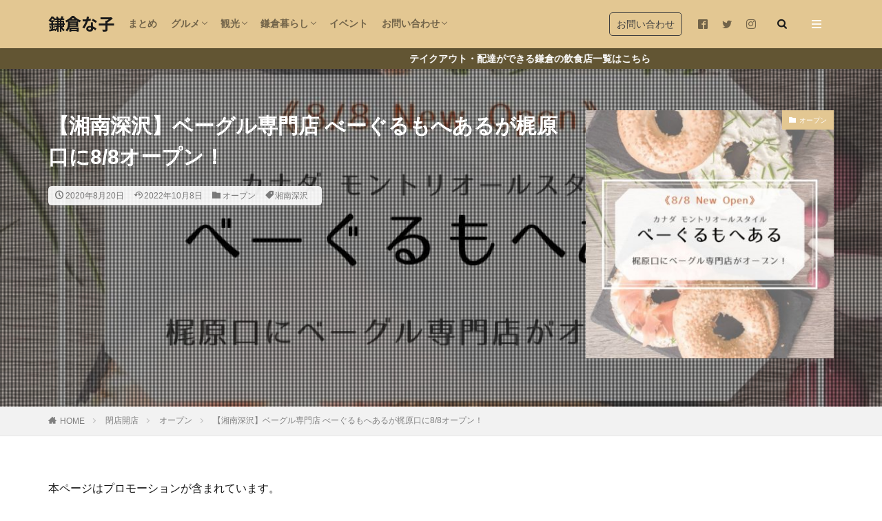

--- FILE ---
content_type: text/html; charset=UTF-8
request_url: https://kamakuranaco.com/bagelmtl/
body_size: 27415
content:

<!DOCTYPE html>

<html lang="ja" prefix="og: http://ogp.me/ns#" class="t-html 
">

<head prefix="og: http://ogp.me/ns# fb: http://ogp.me/ns/fb# article: http://ogp.me/ns/article#">
<meta charset="UTF-8">
<title>【湘南深沢】ベーグル専門店 べーぐるもへあるが梶原口に8/8オープン！｜鎌倉な子</title>
<meta name='robots' content='max-image-preview:large' />
<link rel='stylesheet' id='dashicons-css' href='https://kamakuranaco.com/wp-includes/css/dashicons.min.css?ver=6.6.4' type='text/css' media='all' />
<link rel='stylesheet' id='thickbox-css' href='https://kamakuranaco.com/wp-includes/js/thickbox/thickbox.css?ver=6.6.4' type='text/css' media='all' />
<link rel='stylesheet' id='wp-block-library-css' href='https://kamakuranaco.com/wp-includes/css/dist/block-library/style.min.css?ver=6.6.4' type='text/css' media='all' />
<style id='rinkerg-gutenberg-rinker-style-inline-css' type='text/css'>
.wp-block-create-block-block{background-color:#21759b;color:#fff;padding:2px}

</style>
<style id='classic-theme-styles-inline-css' type='text/css'>
/*! This file is auto-generated */
.wp-block-button__link{color:#fff;background-color:#32373c;border-radius:9999px;box-shadow:none;text-decoration:none;padding:calc(.667em + 2px) calc(1.333em + 2px);font-size:1.125em}.wp-block-file__button{background:#32373c;color:#fff;text-decoration:none}
</style>
<style id='global-styles-inline-css' type='text/css'>
:root{--wp--preset--aspect-ratio--square: 1;--wp--preset--aspect-ratio--4-3: 4/3;--wp--preset--aspect-ratio--3-4: 3/4;--wp--preset--aspect-ratio--3-2: 3/2;--wp--preset--aspect-ratio--2-3: 2/3;--wp--preset--aspect-ratio--16-9: 16/9;--wp--preset--aspect-ratio--9-16: 9/16;--wp--preset--color--black: #000000;--wp--preset--color--cyan-bluish-gray: #abb8c3;--wp--preset--color--white: #ffffff;--wp--preset--color--pale-pink: #f78da7;--wp--preset--color--vivid-red: #cf2e2e;--wp--preset--color--luminous-vivid-orange: #ff6900;--wp--preset--color--luminous-vivid-amber: #fcb900;--wp--preset--color--light-green-cyan: #7bdcb5;--wp--preset--color--vivid-green-cyan: #00d084;--wp--preset--color--pale-cyan-blue: #8ed1fc;--wp--preset--color--vivid-cyan-blue: #0693e3;--wp--preset--color--vivid-purple: #9b51e0;--wp--preset--gradient--vivid-cyan-blue-to-vivid-purple: linear-gradient(135deg,rgba(6,147,227,1) 0%,rgb(155,81,224) 100%);--wp--preset--gradient--light-green-cyan-to-vivid-green-cyan: linear-gradient(135deg,rgb(122,220,180) 0%,rgb(0,208,130) 100%);--wp--preset--gradient--luminous-vivid-amber-to-luminous-vivid-orange: linear-gradient(135deg,rgba(252,185,0,1) 0%,rgba(255,105,0,1) 100%);--wp--preset--gradient--luminous-vivid-orange-to-vivid-red: linear-gradient(135deg,rgba(255,105,0,1) 0%,rgb(207,46,46) 100%);--wp--preset--gradient--very-light-gray-to-cyan-bluish-gray: linear-gradient(135deg,rgb(238,238,238) 0%,rgb(169,184,195) 100%);--wp--preset--gradient--cool-to-warm-spectrum: linear-gradient(135deg,rgb(74,234,220) 0%,rgb(151,120,209) 20%,rgb(207,42,186) 40%,rgb(238,44,130) 60%,rgb(251,105,98) 80%,rgb(254,248,76) 100%);--wp--preset--gradient--blush-light-purple: linear-gradient(135deg,rgb(255,206,236) 0%,rgb(152,150,240) 100%);--wp--preset--gradient--blush-bordeaux: linear-gradient(135deg,rgb(254,205,165) 0%,rgb(254,45,45) 50%,rgb(107,0,62) 100%);--wp--preset--gradient--luminous-dusk: linear-gradient(135deg,rgb(255,203,112) 0%,rgb(199,81,192) 50%,rgb(65,88,208) 100%);--wp--preset--gradient--pale-ocean: linear-gradient(135deg,rgb(255,245,203) 0%,rgb(182,227,212) 50%,rgb(51,167,181) 100%);--wp--preset--gradient--electric-grass: linear-gradient(135deg,rgb(202,248,128) 0%,rgb(113,206,126) 100%);--wp--preset--gradient--midnight: linear-gradient(135deg,rgb(2,3,129) 0%,rgb(40,116,252) 100%);--wp--preset--font-size--small: 13px;--wp--preset--font-size--medium: 20px;--wp--preset--font-size--large: 36px;--wp--preset--font-size--x-large: 42px;--wp--preset--spacing--20: 0.44rem;--wp--preset--spacing--30: 0.67rem;--wp--preset--spacing--40: 1rem;--wp--preset--spacing--50: 1.5rem;--wp--preset--spacing--60: 2.25rem;--wp--preset--spacing--70: 3.38rem;--wp--preset--spacing--80: 5.06rem;--wp--preset--shadow--natural: 6px 6px 9px rgba(0, 0, 0, 0.2);--wp--preset--shadow--deep: 12px 12px 50px rgba(0, 0, 0, 0.4);--wp--preset--shadow--sharp: 6px 6px 0px rgba(0, 0, 0, 0.2);--wp--preset--shadow--outlined: 6px 6px 0px -3px rgba(255, 255, 255, 1), 6px 6px rgba(0, 0, 0, 1);--wp--preset--shadow--crisp: 6px 6px 0px rgba(0, 0, 0, 1);}:where(.is-layout-flex){gap: 0.5em;}:where(.is-layout-grid){gap: 0.5em;}body .is-layout-flex{display: flex;}.is-layout-flex{flex-wrap: wrap;align-items: center;}.is-layout-flex > :is(*, div){margin: 0;}body .is-layout-grid{display: grid;}.is-layout-grid > :is(*, div){margin: 0;}:where(.wp-block-columns.is-layout-flex){gap: 2em;}:where(.wp-block-columns.is-layout-grid){gap: 2em;}:where(.wp-block-post-template.is-layout-flex){gap: 1.25em;}:where(.wp-block-post-template.is-layout-grid){gap: 1.25em;}.has-black-color{color: var(--wp--preset--color--black) !important;}.has-cyan-bluish-gray-color{color: var(--wp--preset--color--cyan-bluish-gray) !important;}.has-white-color{color: var(--wp--preset--color--white) !important;}.has-pale-pink-color{color: var(--wp--preset--color--pale-pink) !important;}.has-vivid-red-color{color: var(--wp--preset--color--vivid-red) !important;}.has-luminous-vivid-orange-color{color: var(--wp--preset--color--luminous-vivid-orange) !important;}.has-luminous-vivid-amber-color{color: var(--wp--preset--color--luminous-vivid-amber) !important;}.has-light-green-cyan-color{color: var(--wp--preset--color--light-green-cyan) !important;}.has-vivid-green-cyan-color{color: var(--wp--preset--color--vivid-green-cyan) !important;}.has-pale-cyan-blue-color{color: var(--wp--preset--color--pale-cyan-blue) !important;}.has-vivid-cyan-blue-color{color: var(--wp--preset--color--vivid-cyan-blue) !important;}.has-vivid-purple-color{color: var(--wp--preset--color--vivid-purple) !important;}.has-black-background-color{background-color: var(--wp--preset--color--black) !important;}.has-cyan-bluish-gray-background-color{background-color: var(--wp--preset--color--cyan-bluish-gray) !important;}.has-white-background-color{background-color: var(--wp--preset--color--white) !important;}.has-pale-pink-background-color{background-color: var(--wp--preset--color--pale-pink) !important;}.has-vivid-red-background-color{background-color: var(--wp--preset--color--vivid-red) !important;}.has-luminous-vivid-orange-background-color{background-color: var(--wp--preset--color--luminous-vivid-orange) !important;}.has-luminous-vivid-amber-background-color{background-color: var(--wp--preset--color--luminous-vivid-amber) !important;}.has-light-green-cyan-background-color{background-color: var(--wp--preset--color--light-green-cyan) !important;}.has-vivid-green-cyan-background-color{background-color: var(--wp--preset--color--vivid-green-cyan) !important;}.has-pale-cyan-blue-background-color{background-color: var(--wp--preset--color--pale-cyan-blue) !important;}.has-vivid-cyan-blue-background-color{background-color: var(--wp--preset--color--vivid-cyan-blue) !important;}.has-vivid-purple-background-color{background-color: var(--wp--preset--color--vivid-purple) !important;}.has-black-border-color{border-color: var(--wp--preset--color--black) !important;}.has-cyan-bluish-gray-border-color{border-color: var(--wp--preset--color--cyan-bluish-gray) !important;}.has-white-border-color{border-color: var(--wp--preset--color--white) !important;}.has-pale-pink-border-color{border-color: var(--wp--preset--color--pale-pink) !important;}.has-vivid-red-border-color{border-color: var(--wp--preset--color--vivid-red) !important;}.has-luminous-vivid-orange-border-color{border-color: var(--wp--preset--color--luminous-vivid-orange) !important;}.has-luminous-vivid-amber-border-color{border-color: var(--wp--preset--color--luminous-vivid-amber) !important;}.has-light-green-cyan-border-color{border-color: var(--wp--preset--color--light-green-cyan) !important;}.has-vivid-green-cyan-border-color{border-color: var(--wp--preset--color--vivid-green-cyan) !important;}.has-pale-cyan-blue-border-color{border-color: var(--wp--preset--color--pale-cyan-blue) !important;}.has-vivid-cyan-blue-border-color{border-color: var(--wp--preset--color--vivid-cyan-blue) !important;}.has-vivid-purple-border-color{border-color: var(--wp--preset--color--vivid-purple) !important;}.has-vivid-cyan-blue-to-vivid-purple-gradient-background{background: var(--wp--preset--gradient--vivid-cyan-blue-to-vivid-purple) !important;}.has-light-green-cyan-to-vivid-green-cyan-gradient-background{background: var(--wp--preset--gradient--light-green-cyan-to-vivid-green-cyan) !important;}.has-luminous-vivid-amber-to-luminous-vivid-orange-gradient-background{background: var(--wp--preset--gradient--luminous-vivid-amber-to-luminous-vivid-orange) !important;}.has-luminous-vivid-orange-to-vivid-red-gradient-background{background: var(--wp--preset--gradient--luminous-vivid-orange-to-vivid-red) !important;}.has-very-light-gray-to-cyan-bluish-gray-gradient-background{background: var(--wp--preset--gradient--very-light-gray-to-cyan-bluish-gray) !important;}.has-cool-to-warm-spectrum-gradient-background{background: var(--wp--preset--gradient--cool-to-warm-spectrum) !important;}.has-blush-light-purple-gradient-background{background: var(--wp--preset--gradient--blush-light-purple) !important;}.has-blush-bordeaux-gradient-background{background: var(--wp--preset--gradient--blush-bordeaux) !important;}.has-luminous-dusk-gradient-background{background: var(--wp--preset--gradient--luminous-dusk) !important;}.has-pale-ocean-gradient-background{background: var(--wp--preset--gradient--pale-ocean) !important;}.has-electric-grass-gradient-background{background: var(--wp--preset--gradient--electric-grass) !important;}.has-midnight-gradient-background{background: var(--wp--preset--gradient--midnight) !important;}.has-small-font-size{font-size: var(--wp--preset--font-size--small) !important;}.has-medium-font-size{font-size: var(--wp--preset--font-size--medium) !important;}.has-large-font-size{font-size: var(--wp--preset--font-size--large) !important;}.has-x-large-font-size{font-size: var(--wp--preset--font-size--x-large) !important;}
:where(.wp-block-post-template.is-layout-flex){gap: 1.25em;}:where(.wp-block-post-template.is-layout-grid){gap: 1.25em;}
:where(.wp-block-columns.is-layout-flex){gap: 2em;}:where(.wp-block-columns.is-layout-grid){gap: 2em;}
:root :where(.wp-block-pullquote){font-size: 1.5em;line-height: 1.6;}
</style>
<link rel='stylesheet' id='contact-form-7-css' href='https://kamakuranaco.com/wp-content/plugins/contact-form-7/includes/css/styles.css?ver=5.2.2' type='text/css' media='all' />
<link rel='stylesheet' id='yyi_rinker_stylesheet-css' href='https://kamakuranaco.com/wp-content/plugins/yyi-rinker/css/style.css?v=1.11.1&#038;ver=6.6.4' type='text/css' media='all' />
<style id='akismet-widget-style-inline-css' type='text/css'>

			.a-stats {
				--akismet-color-mid-green: #357b49;
				--akismet-color-white: #fff;
				--akismet-color-light-grey: #f6f7f7;

				max-width: 350px;
				width: auto;
			}

			.a-stats * {
				all: unset;
				box-sizing: border-box;
			}

			.a-stats strong {
				font-weight: 600;
			}

			.a-stats a.a-stats__link,
			.a-stats a.a-stats__link:visited,
			.a-stats a.a-stats__link:active {
				background: var(--akismet-color-mid-green);
				border: none;
				box-shadow: none;
				border-radius: 8px;
				color: var(--akismet-color-white);
				cursor: pointer;
				display: block;
				font-family: -apple-system, BlinkMacSystemFont, 'Segoe UI', 'Roboto', 'Oxygen-Sans', 'Ubuntu', 'Cantarell', 'Helvetica Neue', sans-serif;
				font-weight: 500;
				padding: 12px;
				text-align: center;
				text-decoration: none;
				transition: all 0.2s ease;
			}

			/* Extra specificity to deal with TwentyTwentyOne focus style */
			.widget .a-stats a.a-stats__link:focus {
				background: var(--akismet-color-mid-green);
				color: var(--akismet-color-white);
				text-decoration: none;
			}

			.a-stats a.a-stats__link:hover {
				filter: brightness(110%);
				box-shadow: 0 4px 12px rgba(0, 0, 0, 0.06), 0 0 2px rgba(0, 0, 0, 0.16);
			}

			.a-stats .count {
				color: var(--akismet-color-white);
				display: block;
				font-size: 1.5em;
				line-height: 1.4;
				padding: 0 13px;
				white-space: nowrap;
			}
		
</style>
<script type="text/javascript" src="https://kamakuranaco.com/wp-includes/js/jquery/jquery.min.js?ver=3.7.1" id="jquery-core-js"></script>
<script type="text/javascript" src="https://kamakuranaco.com/wp-includes/js/jquery/jquery-migrate.min.js?ver=3.4.1" id="jquery-migrate-js"></script>
<script type="text/javascript" src="https://kamakuranaco.com/wp-content/plugins/yyi-rinker/js/event-tracking.js?v=1.11.1" id="yyi_rinker_event_tracking_script-js"></script>
<link rel="https://api.w.org/" href="https://kamakuranaco.com/wp-json/" /><link rel="alternate" title="JSON" type="application/json" href="https://kamakuranaco.com/wp-json/wp/v2/posts/6186" /><link rel="alternate" title="oEmbed (JSON)" type="application/json+oembed" href="https://kamakuranaco.com/wp-json/oembed/1.0/embed?url=https%3A%2F%2Fkamakuranaco.com%2Fbagelmtl%2F" />
<link rel="alternate" title="oEmbed (XML)" type="text/xml+oembed" href="https://kamakuranaco.com/wp-json/oembed/1.0/embed?url=https%3A%2F%2Fkamakuranaco.com%2Fbagelmtl%2F&#038;format=xml" />
<script type="text/javascript" language="javascript">    var vc_pid = "";</script><script type="text/javascript" src="//aml.valuecommerce.com/vcdal.js" async></script><script type="text/javascript" language="javascript">
    var vc_pid = "886349898";
</script><script type="text/javascript" src="//aml.valuecommerce.com/vcdal.js" async></script><style>
.yyi-rinker-images {
    display: flex;
    justify-content: center;
    align-items: center;
    position: relative;

}
div.yyi-rinker-image img.yyi-rinker-main-img.hidden {
    display: none;
}

.yyi-rinker-images-arrow {
    cursor: pointer;
    position: absolute;
    top: 50%;
    display: block;
    margin-top: -11px;
    opacity: 0.6;
    width: 22px;
}

.yyi-rinker-images-arrow-left{
    left: -10px;
}
.yyi-rinker-images-arrow-right{
    right: -10px;
}

.yyi-rinker-images-arrow-left.hidden {
    display: none;
}

.yyi-rinker-images-arrow-right.hidden {
    display: none;
}
div.yyi-rinker-contents.yyi-rinker-design-tate  div.yyi-rinker-box{
    flex-direction: column;
}

div.yyi-rinker-contents.yyi-rinker-design-slim div.yyi-rinker-box .yyi-rinker-links {
    flex-direction: column;
}

div.yyi-rinker-contents.yyi-rinker-design-slim div.yyi-rinker-info {
    width: 100%;
}

div.yyi-rinker-contents.yyi-rinker-design-slim .yyi-rinker-title {
    text-align: center;
}

div.yyi-rinker-contents.yyi-rinker-design-slim .yyi-rinker-links {
    text-align: center;
}
div.yyi-rinker-contents.yyi-rinker-design-slim .yyi-rinker-image {
    margin: auto;
}

div.yyi-rinker-contents.yyi-rinker-design-slim div.yyi-rinker-info ul.yyi-rinker-links li {
	align-self: stretch;
}
div.yyi-rinker-contents.yyi-rinker-design-slim div.yyi-rinker-box div.yyi-rinker-info {
	padding: 0;
}
div.yyi-rinker-contents.yyi-rinker-design-slim div.yyi-rinker-box {
	flex-direction: column;
	padding: 14px 5px 0;
}

.yyi-rinker-design-slim div.yyi-rinker-box div.yyi-rinker-info {
	text-align: center;
}

.yyi-rinker-design-slim div.price-box span.price {
	display: block;
}

div.yyi-rinker-contents.yyi-rinker-design-slim div.yyi-rinker-info div.yyi-rinker-title a{
	font-size:16px;
}

div.yyi-rinker-contents.yyi-rinker-design-slim ul.yyi-rinker-links li.amazonkindlelink:before,  div.yyi-rinker-contents.yyi-rinker-design-slim ul.yyi-rinker-links li.amazonlink:before,  div.yyi-rinker-contents.yyi-rinker-design-slim ul.yyi-rinker-links li.rakutenlink:before, div.yyi-rinker-contents.yyi-rinker-design-slim ul.yyi-rinker-links li.yahoolink:before, div.yyi-rinker-contents.yyi-rinker-design-slim ul.yyi-rinker-links li.mercarilink:before {
	font-size:12px;
}

div.yyi-rinker-contents.yyi-rinker-design-slim ul.yyi-rinker-links li a {
	font-size: 13px;
}
.entry-content ul.yyi-rinker-links li {
	padding: 0;
}

div.yyi-rinker-contents .yyi-rinker-attention.attention_desing_right_ribbon {
    width: 89px;
    height: 91px;
    position: absolute;
    top: -1px;
    right: -1px;
    left: auto;
    overflow: hidden;
}

div.yyi-rinker-contents .yyi-rinker-attention.attention_desing_right_ribbon span {
    display: inline-block;
    width: 146px;
    position: absolute;
    padding: 4px 0;
    left: -13px;
    top: 12px;
    text-align: center;
    font-size: 12px;
    line-height: 24px;
    -webkit-transform: rotate(45deg);
    transform: rotate(45deg);
    box-shadow: 0 1px 3px rgba(0, 0, 0, 0.2);
}

div.yyi-rinker-contents .yyi-rinker-attention.attention_desing_right_ribbon {
    background: none;
}
.yyi-rinker-attention.attention_desing_right_ribbon .yyi-rinker-attention-after,
.yyi-rinker-attention.attention_desing_right_ribbon .yyi-rinker-attention-before{
display:none;
}
div.yyi-rinker-use-right_ribbon div.yyi-rinker-title {
    margin-right: 2rem;
}

				</style><link class="css-async" rel href="https://kamakuranaco.com/wp-content/themes/the-thor/css/icon.min.css">
<link class="css-async" rel href="https://fonts.googleapis.com/css?family=Lato:100,300,400,700,900">
<link class="css-async" rel href="https://fonts.googleapis.com/css?family=Fjalla+One">
<link rel="stylesheet" href="https://fonts.googleapis.com/css?family=Noto+Sans+JP:100,200,300,400,500,600,700,800,900">
<link rel="stylesheet" href="https://kamakuranaco.com/wp-content/themes/the-thor/style.min.css">
<link class="css-async" rel href="https://kamakuranaco.com/wp-content/themes/the-thor-child/style-user.css?1588224237">
<link rel="canonical" href="https://kamakuranaco.com/bagelmtl/" />
<script src="https://ajax.googleapis.com/ajax/libs/jquery/1.12.4/jquery.min.js"></script>
<meta http-equiv="X-UA-Compatible" content="IE=edge">
<meta name="viewport" content="width=device-width, initial-scale=1, viewport-fit=cover"/>
<script>
(function(i,s,o,g,r,a,m){i['GoogleAnalyticsObject']=r;i[r]=i[r]||function(){
(i[r].q=i[r].q||[]).push(arguments)},i[r].l=1*new Date();a=s.createElement(o),
m=s.getElementsByTagName(o)[0];a.async=1;a.src=g;m.parentNode.insertBefore(a,m)
})(window,document,'script','https://www.google-analytics.com/analytics.js','ga');

ga('create', 'UA-148876196-2', 'auto');
ga('send', 'pageview');
</script>
<style>
.widget.widget_nav_menu ul.menu{border-color: rgba(227,199,146,0.15);}.widget.widget_nav_menu ul.menu li{border-color: rgba(227,199,146,0.75);}.widget.widget_nav_menu ul.menu .sub-menu li{border-color: rgba(227,199,146,0.15);}.widget.widget_nav_menu ul.menu .sub-menu li .sub-menu li:first-child{border-color: rgba(227,199,146,0.15);}.widget.widget_nav_menu ul.menu li a:hover{background-color: rgba(227,199,146,0.75);}.widget.widget_nav_menu ul.menu .current-menu-item > a{background-color: rgba(227,199,146,0.75);}.widget.widget_nav_menu ul.menu li .sub-menu li a:before {color:#e3c792;}.widget.widget_nav_menu ul.menu li a{background-color:#e3c792;}.widget.widget_nav_menu ul.menu .sub-menu a:hover{color:#e3c792;}.widget.widget_nav_menu ul.menu .sub-menu .current-menu-item a{color:#e3c792;}.widget.widget_categories ul{border-color: rgba(227,199,146,0.15);}.widget.widget_categories ul li{border-color: rgba(227,199,146,0.75);}.widget.widget_categories ul .children li{border-color: rgba(227,199,146,0.15);}.widget.widget_categories ul .children li .children li:first-child{border-color: rgba(227,199,146,0.15);}.widget.widget_categories ul li a:hover{background-color: rgba(227,199,146,0.75);}.widget.widget_categories ul .current-menu-item > a{background-color: rgba(227,199,146,0.75);}.widget.widget_categories ul li .children li a:before {color:#e3c792;}.widget.widget_categories ul li a{background-color:#e3c792;}.widget.widget_categories ul .children a:hover{color:#e3c792;}.widget.widget_categories ul .children .current-menu-item a{color:#e3c792;}.widgetSearch__input:hover{border-color:#e3c792;}.widgetCatTitle{background-color:#e3c792;}.widgetCatTitle__inner{background-color:#e3c792;}.widgetSearch__submit:hover{background-color:#e3c792;}.widgetProfile__sns{background-color:#e3c792;}.widget.widget_calendar .calendar_wrap tbody a:hover{background-color:#e3c792;}.widget ul li a:hover{color:#e3c792;}.widget.widget_rss .rsswidget:hover{color:#e3c792;}.widget.widget_tag_cloud a:hover{background-color:#e3c792;}.widget select:hover{border-color:#e3c792;}.widgetSearch__checkLabel:hover:after{border-color:#e3c792;}.widgetSearch__check:checked .widgetSearch__checkLabel:before, .widgetSearch__check:checked + .widgetSearch__checkLabel:before{border-color:#e3c792;}.widgetTab__item.current{border-top-color:#e3c792;}.widgetTab__item:hover{border-top-color:#e3c792;}.searchHead__title{background-color:#e3c792;}.searchHead__submit:hover{color:#e3c792;}.menuBtn__close:hover{color:#e3c792;}.menuBtn__link:hover{color:#e3c792;}@media only screen and (min-width: 992px){.menuBtn__link {background-color:#e3c792;}}.t-headerCenter .menuBtn__link:hover{color:#e3c792;}.searchBtn__close:hover{color:#e3c792;}.searchBtn__link:hover{color:#e3c792;}.breadcrumb__item a:hover{color:#e3c792;}.pager__item{color:#e3c792;}.pager__item:hover, .pager__item-current{background-color:#e3c792; color:#fff;}.page-numbers{color:#e3c792;}.page-numbers:hover, .page-numbers.current{background-color:#e3c792; color:#fff;}.pagePager__item{color:#e3c792;}.pagePager__item:hover, .pagePager__item-current{background-color:#e3c792; color:#fff;}.heading a:hover{color:#e3c792;}.eyecatch__cat{background-color:#e3c792;}.the__category{background-color:#e3c792;}.dateList__item a:hover{color:#e3c792;}.controllerFooter__item:last-child{background-color:#e3c792;}.controllerFooter__close{background-color:#e3c792;}.bottomFooter__topBtn{background-color:#e3c792;}.mask-color{background-color:#e3c792;}.mask-colorgray{background-color:#e3c792;}.pickup3__item{background-color:#e3c792;}.categoryBox__title{color:#e3c792;}.comments__list .comment-meta{background-color:#e3c792;}.comment-respond .submit{background-color:#e3c792;}.prevNext__pop{background-color:#e3c792;}.swiper-pagination-bullet-active{background-color:#e3c792;}.swiper-slider .swiper-button-next, .swiper-slider .swiper-container-rtl .swiper-button-prev, .swiper-slider .swiper-button-prev, .swiper-slider .swiper-container-rtl .swiper-button-next	{background-color:#e3c792;}body{background:#ffffff;}.infoHead{background-color:#625533;}.l-header{background-color:#e3c792;}.globalNavi::before{background: -webkit-gradient(linear,left top,right top,color-stop(0%,rgba(255,255,255,0)),color-stop(100%,#e3c792));}.snsFooter{background-color:#e3c792}.widget-main .heading.heading-widget{background-color:#e3c792}.widget-main .heading.heading-widgetsimple{background-color:#e3c792}.widget-main .heading.heading-widgetsimplewide{background-color:#e3c792}.widget-main .heading.heading-widgetwide{background-color:#e3c792}.widget-main .heading.heading-widgetbottom:before{border-color:#e3c792}.widget-main .heading.heading-widgetborder{border-color:#e3c792}.widget-main .heading.heading-widgetborder::before,.widget-main .heading.heading-widgetborder::after{background-color:#e3c792}.widget-side .heading.heading-widget{background-color:#e3c792}.widget-side .heading.heading-widgetsimple{background-color:#e3c792}.widget-side .heading.heading-widgetsimplewide{background-color:#e3c792}.widget-side .heading.heading-widgetwide{background-color:#e3c792}.widget-side .heading.heading-widgetbottom:before{border-color:#e3c792}.widget-side .heading.heading-widgetborder{border-color:#e3c792}.widget-side .heading.heading-widgetborder::before,.widget-side .heading.heading-widgetborder::after{background-color:#e3c792}.widget-foot .heading.heading-widget{background-color:#e3c792}.widget-foot .heading.heading-widgetsimple{background-color:#e3c792}.widget-foot .heading.heading-widgetsimplewide{background-color:#e3c792}.widget-foot .heading.heading-widgetwide{background-color:#e3c792}.widget-foot .heading.heading-widgetbottom:before{border-color:#e3c792}.widget-foot .heading.heading-widgetborder{border-color:#e3c792}.widget-foot .heading.heading-widgetborder::before,.widget-foot .heading.heading-widgetborder::after{background-color:#e3c792}.widget-menu .heading.heading-widget{background-color:#e3c792}.widget-menu .heading.heading-widgetsimple{background-color:#e3c792}.widget-menu .heading.heading-widgetsimplewide{background-color:#e3c792}.widget-menu .heading.heading-widgetwide{background-color:#e3c792}.widget-menu .heading.heading-widgetbottom:before{border-color:#e3c792}.widget-menu .heading.heading-widgetborder{border-color:#e3c792}.widget-menu .heading.heading-widgetborder::before,.widget-menu .heading.heading-widgetborder::after{background-color:#e3c792}.still{height: 200px;}@media only screen and (min-width: 768px){.still {height: 400px;}}.rankingBox__bg{background-color:#e3c792}.the__ribbon{background-color:#dd6868}.the__ribbon:after{border-left-color:#dd6868; border-right-color:#dd6868}.content .balloon .balloon__img-left div {background-image:url("https://kamakuranaco.com/wp-content/uploads/2020/03/naco300.jpg");}.content .balloon .balloon__img-right div {background-image:url("https://kamakuranaco.com/wp-content/uploads/2020/03/muramasa300.jpg");}.content .afTagBox__btnDetail{background-color:#e3c792;}.widget .widgetAfTag__btnDetail{background-color:#e3c792;}.content .afTagBox__btnAf{background-color:#e3c792;}.widget .widgetAfTag__btnAf{background-color:#e3c792;}.content a{color:#1e73be;}.phrase a{color:#1e73be;}.content .sitemap li a:hover{color:#1e73be;}.content h2 a:hover,.content h3 a:hover,.content h4 a:hover,.content h5 a:hover{color:#1e73be;}.content ul.menu li a:hover{color:#1e73be;}.content .es-LiconBox:before{background-color:#a83f3f;}.content .es-LiconCircle:before{background-color:#a83f3f;}.content .es-BTiconBox:before{background-color:#a83f3f;}.content .es-BTiconCircle:before{background-color:#a83f3f;}.content .es-BiconObi{border-color:#a83f3f;}.content .es-BiconCorner:before{background-color:#a83f3f;}.content .es-BiconCircle:before{background-color:#a83f3f;}.content .es-BmarkHatena::before{background-color:#005293;}.content .es-BmarkExcl::before{background-color:#b60105;}.content .es-BmarkQ::before{background-color:#005293;}.content .es-BmarkQ::after{border-top-color:#005293;}.content .es-BmarkA::before{color:#b60105;}.content .es-BsubTradi::before{color:#ffffff;background-color:#8ea953;border-color:#8ea953;}.btn__link-primary{color:#ffffff; background-color:#dd6868;}.content .btn__link-primary{color:#ffffff; background-color:#dd6868;}.searchBtn__contentInner .btn__link-search{color:#ffffff; background-color:#dd6868;}.btn__link-secondary{color:#ffffff; background-color:#6791db;}.content .btn__link-secondary{color:#ffffff; background-color:#6791db;}.btn__link-search{color:#ffffff; background-color:#6791db;}.btn__link-normal{color:#3f3f3f;}.content .btn__link-normal{color:#3f3f3f;}.btn__link-normal:hover{background-color:#3f3f3f;}.content .btn__link-normal:hover{background-color:#3f3f3f;}.comments__list .comment-reply-link{color:#3f3f3f;}.comments__list .comment-reply-link:hover{background-color:#3f3f3f;}@media only screen and (min-width: 992px){.subNavi__link-pickup{color:#3f3f3f;}}@media only screen and (min-width: 992px){.subNavi__link-pickup:hover{background-color:#3f3f3f;}}.partsH2-26 h2{color:#191919; background-color:#e3c792; border-color:#d8d8d8;}.partsH2-26 h2::before{border-top-color:#d8d8d8;}.partsH2-26 h2::after{border-top-color:#e3c792;}.partsH3-2 h3{color:#191919;}.partsH3-2 h3::after{border-color:#e3c792;}.content h4{color:#191919}.content h5{color:#191919}.content ul > li::before{color:#e3c792;}.partsUl-7 ul{color:#191919; border-color:#e3c792;}.partsUl-7 ul::before{background-color:#e3c792;}.partsUl-7 ul::after{background-color:#e3c792;}.content ol > li::before{color:#a83f3f; border-color:#a83f3f;}.content ol > li > ol > li::before{background-color:#a83f3f; border-color:#a83f3f;}.content ol > li > ol > li > ol > li::before{color:#a83f3f; border-color:#a83f3f;}.content ol{color:#191919;}.content .balloon .balloon__text{color:#5d5d5d; background-color:#e2c792;}.content .balloon .balloon__text-left:before{border-left-color:#e2c792;}.content .balloon .balloon__text-right:before{border-right-color:#e2c792;}.content .balloon-boder .balloon__text{color:#5d5d5d; background-color:#ffffff;  border-color:#e3c792;}.content .balloon-boder .balloon__text-left:before{border-left-color:#e3c792;}.content .balloon-boder .balloon__text-left:after{border-left-color:#ffffff;}.content .balloon-boder .balloon__text-right:before{border-right-color:#e3c792;}.content .balloon-boder .balloon__text-right:after{border-right-color:#ffffff;}.content blockquote{color:#191919; background-color:#f2f2f2;}.content blockquote::before{background-color:#d8d8d8;}.content blockquote::after{border-bottom-color:#cccccc;}.content table{color:#191919; border-top-color:#E5E5E5; border-left-color:#E5E5E5;}.content table th{background:#e3c792; color:#ffffff; ;border-right-color:#E5E5E5; border-bottom-color:#E5E5E5;}.content table td{background:#ffffff; ;border-right-color:#E5E5E5; border-bottom-color:#E5E5E5;}.content table tr:nth-child(odd) td{background-color:#ffffff;}
</style>
<link rel="icon" href="https://kamakuranaco.com/wp-content/uploads/2020/03/cropped-naco300-32x32.jpg" sizes="32x32" />
<link rel="icon" href="https://kamakuranaco.com/wp-content/uploads/2020/03/cropped-naco300-192x192.jpg" sizes="192x192" />
<link rel="apple-touch-icon" href="https://kamakuranaco.com/wp-content/uploads/2020/03/cropped-naco300-180x180.jpg" />
<meta name="msapplication-TileImage" content="https://kamakuranaco.com/wp-content/uploads/2020/03/cropped-naco300-270x270.jpg" />
		<style type="text/css" id="wp-custom-css">
			/*　記事一覧　スマホ1列から2列または3列まで表示　*/
@media screen and (min-width: 992px) {
.archive__item {
width: calc(33.3%);
}
.heading-secondary a{
font-size: 1.5rem;
font-family: 'M PLUS Rounded 1c', sans-serif;
}
}
@media screen and (min-width: 768px) and (max-width: 992px){
.archive__item {
width: calc(49.5%);
}
.heading-secondary a{
font-size: 1.6rem;
font-family: 'M PLUS Rounded 1c', sans-serif;
}
}

/*【THE THOR】トップページの記事一覧部分をPCとモバイルで別のレイアウトにする方法　横長（ノーマルタイプの変形）*/
@media only screen and (max-width: 767px){
#viewCard:checked ~ .archive .archive__item, #viewNormal:checked ~ .archive .archive__item, #viewWide:checked ~ .archive .archive__item{
	width: 100%;
	display: flex;
	align-items: flex-start;
	padding: 10px;
	margin-right: 0;
	position: relative;
}
#viewCard:checked ~ .archive .archive__item{
	margin-right:15px;
}
.archive .eyecatch {
	position: unset;
	max-width: 160px;
	min-height: 90px;
	margin-bottom:0;
}
#viewNormal:checked ~ .archive .eyecatch {
	max-width: 160px;
}
.archive .eyecatch__cat a {
	padding: 5px 7.5px;
	font-size: .9rem;
}
.archive .eyecatch__link {
	position: absolute;
	top: 10px;
	left: 10px;
	width: 160px;
	height: 120px;
}
.archive .heading-secondary {
	font-size: 1.0rem;
	margin-bottom: 0;
}
.archive__contents {
	width: 100%;
	margin-left: 15px;
}
.archive__contents .btn{
	margin-top:10px;
}
.archive .heading a {
	font-size: 1.3rem;
}
.archive .dateList {
	margin-bottom: 7px;
}
.archive .dateList__item{
	font-size:1.1rem;
}
.archive .eyecatch__link-maskzoomrotate:hover img, .archive .eyecatch__link:hover img{
	transform: scale(1) rotate(0deg);
}
.controller__viewLabel{
	display:none
}
}
@media only screen and (max-width: 480px){
.archive .eyecatch, #viewNormal:checked ~ .archive .eyecatch{
	max-width:120px;
}
.archive .eyecatch__link {
	width:120px;
}
}



/*-- Rinkerのデザイン変更 --*/
div.yyi-rinker-contents {
  border: solid 2px #e5e5e5;
  border-radius: 5px;
  box-shadow: 0 0px 3px rgba(0, 0, 0, 0.1);
}

div.yyi-rinker-contents img {
  max-width: 100%;
}

div.yyi-rinker-contents div.yyi-rinker-box {
  padding: .25em 0;
}

div.yyi-rinker-contents div.yyi-rinker-image {
  margin: 2%;
  width: 30%;
}

div.yyi-rinker-info {
  padding: 0 3%;
  width: 100%;
  margin: auto;
}

.yyi-rinker-title {
  font-size: 1em;
  margin-left: .5em;
  padding-top: 1em;
}

div.yyi-rinker-contents div.yyi-rinker-title p {
  margin: 0;
}

div.yyi-rinker-contents div.yyi-rinker-detail {
  font-size: .8em;
  color: #42424280;
  padding-left: 0;
  margin-top: 0;
  margin-left: .5em;
}

div.yyi-rinker-contents div.yyi-rinker-detail .price-box {
  margin: .5em 0;
  margin-left: .5em;
}

div.yyi-rinker-contents div.yyi-rinker-detail .price-box .price {
  letter-spacing: 0.1em;
  font-size: 1.2em;
  margin-right: .5em;
}

div.yyi-rinker-contents ul.yyi-rinker-links {
  display: inline-block;
  text-align: center;
}

div.yyi-rinker-contents ul.yyi-rinker-links li {
  width: 70%;
  padding: 0 .7em;
  margin: .5em .5em .4em .5em;
  font-size: .8em;
  display: inline-block;
  height: 40px;
  border-radius: 3px;
  font-weight: bold;
  vertical-align: middle;
  line-height: 40px;
  transition: .3s ease-in-out;
  text-align: center;
}

div.yyi-rinker-contents ul.yyi-rinker-links li:hover{
	opacity: 0.9;
}

div.yyi-rinker-contents ul.yyi-rinker-links li.amazonkindlelink{
	background: #90CAF9;/*Amazonリンクのボタンの色*/
}
div.yyi-rinker-contents ul.yyi-rinker-links li.amazonlink {
  background: #FFC266;/*Amazonリンクのボタンの色*/
}

div.yyi-rinker-contents ul.yyi-rinker-links li.amazonlink a {
  color: #fff;/*Amazonリンクの文字色*/
}

div.yyi-rinker-contents ul.yyi-rinker-links li.rakutenlink {
  background: #ff7c74;/*楽天リンクのボタンの色*/
}

div.yyi-rinker-contents ul.yyi-rinker-links li.yahoolink {
  background: #95cad7;/*Yahooショッピングのボタンの色*/
}

div.yyi-rinker-contents ul.yyi-rinker-links li.freelink2 {
  background: #90d581;/*自由リンクのボタンの色*/
}

div.yyi-rinker-contents ul.yyi-rinker-links li a {
  height: 40px;
  line-height: 40px;
  font-size: 0.95em;
  padding-left: 0px;
  padding-right: 0;
}

div.yyi-rinker-contents ul.yyi-rinker-links li a:after {
  position: absolute;
  right: auto;
  padding-left: 5px;
  font-family: "FontAwesome";
  content: none!important;
  transition: .3s ease-in-out;
}

div.yyi-rinker-contents ul.yyi-rinker-links li a:hover::after {
  opacity: .9;
  transform: translateX(2px);
  -webkit-transform: translateX(2px);
}

@media screen and (max-width: 540px) {
  div.yyi-rinker-contents div.yyi-rinker-box {
    padding: 1em 0 0 0;
    display: block;
  }
  div.yyi-rinker-contents div.yyi-rinker-image {
    width: auto;
  }
  div.yyi-rinker-contents div.yyi-rinker-box div.yyi-rinker-info {
    padding: 0;
    margin: auto;
    width: 90%;
    text-align: center;
  }
  .yyi-rinker-title {
    font-size: .9em;
    text-align: center
  }
  div.yyi-rinker-contents div.yyi-rinker-detail .price-box .price {
    display: block;
  }
  div.yyi-rinker-contents ul.yyi-rinker-links li {
    width: 85%;
    font-size: .9em;
  }
  body div.yyi-rinker-contents ul.yyi-rinker-links li a {
    padding: 0;
  }
  div.yyi-rinker-contents ul.yyi-rinker-links li a:after {}
}

/*Rinkerここまで*/



/*　フォントを変更　*/

body p,ul,ol,span,.t-noto {
font-family: 'M PLUS Rounded 1c', sans-serif;
}

.postContents p, ul, ol ,span {
font-family: 'M PLUS Rounded 1c', sans-serif;
font-size:99%;
color:#5D5D5D;
}

.content ul,.content ol{
color:#5D5D5D;
}

/*段落のカスタマイズ　*/
p { line-height: 200%; }

/*見出し２のカスタマイズ　*/
.content h2 {
font-size: 105%; /*フォントサイズ　*/
letter-spacing: 1px; /*文字間隔　*/
line-height: 30px; /*高さ　*/
}




/* 記事中のpのaにアンダーラインと青色 */
.postContents p a {
padding: 0 0.3em;
text-decoration: underline;
color:#1e73be;
}

/* iPadサイズ以上のピックアップ３記事を横並びに */
@media only screen and (min-width: 768px){
.pickup3__item-first {
	width: calc(33.3% - 40px);
	margin-right: 20px;
	margin-left: 20px;
}
.pickup3__box {
	width: 66%;
}
.pickup3__item-second, .pickup3__item-third {
	width: calc(50% - 40px);
	margin: 0 20px;
}
.pickup3__item-first .heading.heading-pickup3, .heading-pickup3 {
	font-size: 100%;
	padding: 10px 20px 20px;
}
.pickup3__item-first .eyecatch__cat a {
	font-size: 1rem;
}
}

/* ピックアップ３記事の背景を消してタイトルをセンタリングする */

.pickup3 {
	text-align: center;
	padding-top: 30px;
}
.pickup3__bg img {
	display: none;
}
.pickup3 .pickup3__bg{
	background-color: transparent;
}
.pickup3 h2.heading-main{
	margin-bottom: 15px;
	color: #191919;/*「PICK UP」部分の文字色*/
}
.pickup3 .heading-main span {
	color: #ccc;/*「PICK UP」補足部分の文字色*/
}
/*記事タイトルも中央寄せしたい場合は以下を削除して下さい*/
h3.heading-pickup3{
	text-align: left;
}




/*サイトカード（内部記事リンク）カスタマイズ*/

.content .sitecard {
	border: 1.5px solid #e8efff; /*枠線*/
	box-shadow: 3px 3px 3px #a9a9a9; /*影*/
}
.content .sitecard__subtitle{
  color: #ffffff; /*文字色*/
	background-color: #3970a2; /*背景色*/
}

/*ブログカード（外部サイトリンク）カスタマイズ*/

.content .blogcard {
	border: 1.5px solid #e8efff; /*枠線*/
	box-shadow: 3px 3px 3px #a9a9a9; /*影*/
}
.content .blogcard__subtitle{
  color: #ffffff; /*文字色*/
	background-color: #3970a2; /*背景色*/
}
		</style>
		<meta property="og:site_name" content="鎌倉な子" />
<meta property="og:type" content="article" />
<meta property="og:title" content="【湘南深沢】ベーグル専門店 べーぐるもへあるが梶原口に8/8オープン！" />
<meta property="og:description" content="湘南深沢駅から徒歩10分の梶原口に新しい [&hellip;]" />
<meta property="og:url" content="https://kamakuranaco.com/bagelmtl/" />
<meta property="og:image" content="https://kamakuranaco.com/wp-content/uploads/2020/08/BLOG_kamakuranacophoto-1-768x768.jpg" />
<meta name="twitter:card" content="summary_large_image" />
<meta name="twitter:site" content="@kamakuranaco" />
<meta property="fb:app_id" content="628499127962639" />

<script async src="https://pagead2.googlesyndication.com/pagead/js/adsbygoogle.js"></script>
<script>
     (adsbygoogle = window.adsbygoogle || []).push({
          google_ad_client: "ca-pub-8604269178889578",
          enable_page_level_ads: true
     });
</script>



<script type="text/javascript" language="javascript">
    var vc_pid = "886349898";
</script><script type="text/javascript" src="//aml.valuecommerce.com/vcdal.js" async></script>

<link rel="stylesheet" href="https://use.fontawesome.com/releases/v5.8.2/css/all.css" integrity="sha384-oS3vJWv+0UjzBfQzYUhtDYW+Pj2yciDJxpsK1OYPAYjqT085Qq/1cq5FLXAZQ7Ay" crossorigin="anonymous">
<link rel="stylesheet" href="https://cdnjs.cloudflare.com/ajax/libs/font-awesome-animation/0.0.10/font-awesome-animation.css"type="text/css" media="all" />
</head>
<body class="t-noto t-footerFixed" id="top">
    <header class="l-header l-header-shadow"> <div class="container container-header"><p class="siteTitle"><a class="siteTitle__link" href="https://kamakuranaco.com">鎌倉な子  </a></p><nav class="globalNavi"><div class="globalNavi__inner"><ul class="globalNavi__list"><li id="menu-item-2792" class="menu-item menu-item-type-custom menu-item-object-custom menu-item-2792"><a href="https://kamakuranaco.com/tag/matome">まとめ</a></li><li id="menu-item-1409" class="menu-item menu-item-type-taxonomy menu-item-object-category menu-item-has-children menu-item-1409"><a href="https://kamakuranaco.com/category/food/">グルメ</a><ul class="sub-menu"><li id="menu-item-2622" class="menu-item menu-item-type-taxonomy menu-item-object-category menu-item-2622"><a href="https://kamakuranaco.com/category/food/">沿線エリアで探す</a></li><li id="menu-item-5358" class="menu-item menu-item-type-taxonomy menu-item-object-category menu-item-5358"><a href="https://kamakuranaco.com/category/food/cafe/">カフェ</a></li><li id="menu-item-6752" class="menu-item menu-item-type-taxonomy menu-item-object-category menu-item-6752"><a href="https://kamakuranaco.com/category/food/bakery/">パン</a></li><li id="menu-item-5258" class="menu-item menu-item-type-taxonomy menu-item-object-category menu-item-5258"><a href="https://kamakuranaco.com/category/food/ramen/">ラーメン・中華</a></li><li id="menu-item-5259" class="menu-item menu-item-type-taxonomy menu-item-object-category menu-item-5259"><a href="https://kamakuranaco.com/category/food/curry/">カレー・エスニック</a></li><li id="menu-item-4142" class="menu-item menu-item-type-taxonomy menu-item-object-category menu-item-4142"><a href="https://kamakuranaco.com/category/food/italian/">イタリアン・洋食</a></li><li id="menu-item-7598" class="menu-item menu-item-type-taxonomy menu-item-object-category menu-item-7598"><a href="https://kamakuranaco.com/category/food/cakes/">ケーキ</a></li><li id="menu-item-4144" class="menu-item menu-item-type-taxonomy menu-item-object-category menu-item-4144"><a href="https://kamakuranaco.com/category/food/soba/">蕎麦</a></li><li id="menu-item-7038" class="menu-item menu-item-type-taxonomy menu-item-object-category menu-item-7038"><a href="https://kamakuranaco.com/category/food/udon/">うどん</a></li><li id="menu-item-6753" class="menu-item menu-item-type-taxonomy menu-item-object-category menu-item-6753"><a href="https://kamakuranaco.com/category/food/burger/">ハンバーガー</a></li><li id="menu-item-7596" class="menu-item menu-item-type-taxonomy menu-item-object-category menu-item-7596"><a href="https://kamakuranaco.com/category/food/american/">ステーキ・アメリカン</a></li><li id="menu-item-7040" class="menu-item menu-item-type-taxonomy menu-item-object-category menu-item-7040"><a href="https://kamakuranaco.com/category/food/washoku/">和食・居酒屋</a></li><li id="menu-item-7039" class="menu-item menu-item-type-taxonomy menu-item-object-category menu-item-7039"><a href="https://kamakuranaco.com/category/food/%e9%9f%93%e5%9b%bd%e6%96%99%e7%90%86%e3%83%bb%e7%84%bc%e8%82%89/">韓国料理・焼肉</a></li><li id="menu-item-7597" class="menu-item menu-item-type-taxonomy menu-item-object-category menu-item-7597"><a href="https://kamakuranaco.com/category/food/beer/">ビール</a></li></ul></li><li id="menu-item-1408" class="menu-item menu-item-type-taxonomy menu-item-object-category menu-item-has-children menu-item-1408"><a href="https://kamakuranaco.com/category/trip/">観光</a><ul class="sub-menu"><li id="menu-item-2427" class="menu-item menu-item-type-custom menu-item-object-custom menu-item-2427"><a href="https://kamakuranaco.com/category/trip">エリア・目的で探す</a></li><li id="menu-item-4104" class="menu-item menu-item-type-custom menu-item-object-custom menu-item-4104"><a href="https://kamakuranaco.com/tag/temple/">お寺・神社・大仏</a></li><li id="menu-item-2992" class="menu-item menu-item-type-custom menu-item-object-custom menu-item-2992"><a href="https://kamakuranaco.com/tag/ring/">手作り指輪工房</a></li><li id="menu-item-7595" class="menu-item menu-item-type-taxonomy menu-item-object-category menu-item-7595"><a href="https://kamakuranaco.com/category/trip/souvenir/">お土産</a></li></ul></li><li id="menu-item-3248" class="menu-item menu-item-type-taxonomy menu-item-object-category menu-item-has-children menu-item-3248"><a href="https://kamakuranaco.com/category/life/">鎌倉暮らし</a><ul class="sub-menu"><li id="menu-item-3505" class="menu-item menu-item-type-taxonomy menu-item-object-category menu-item-3505"><a href="https://kamakuranaco.com/category/life/">鎌倉ニュース</a></li><li id="menu-item-4819" class="menu-item menu-item-type-custom menu-item-object-custom menu-item-4819"><a href="https://kamakuranaco.com/newopen_kamakura/">求人情報</a></li><li id="menu-item-4816" class="menu-item menu-item-type-custom menu-item-object-custom menu-item-4816"><a href="https://kamakuranaco.com/tag/marche/">野菜直売所</a></li><li id="menu-item-1924" class="menu-item menu-item-type-taxonomy menu-item-object-category menu-item-1924"><a href="https://kamakuranaco.com/category/beauty/">美容ファッション</a></li></ul></li><li id="menu-item-1411" class="menu-item menu-item-type-taxonomy menu-item-object-category menu-item-1411"><a href="https://kamakuranaco.com/category/event/">イベント</a></li><li id="menu-item-2034" class="menu-item menu-item-type-post_type menu-item-object-page menu-item-has-children menu-item-2034"><a href="https://kamakuranaco.com/contactus/">お問い合わせ</a><ul class="sub-menu"><li id="menu-item-3096" class="menu-item menu-item-type-post_type menu-item-object-page menu-item-3096"><a href="https://kamakuranaco.com/about/">鎌倉な子の運営者情報</a></li><li id="menu-item-3461" class="menu-item menu-item-type-post_type menu-item-object-page menu-item-3461"><a href="https://kamakuranaco.com/contactus/">お問い合わせ</a></li><li id="menu-item-3095" class="menu-item menu-item-type-post_type menu-item-object-page menu-item-3095"><a href="https://kamakuranaco.com/provision/">情報提供</a></li></ul></li></ul></div></nav><nav class="subNavi"> <ul class="subNavi__list"><li class="subNavi__item"><a class="subNavi__link subNavi__link-pickup" href="https://kamakuranaco.com/contactus/">お問い合わせ</a></li><li class="subNavi__item"><a class="subNavi__link icon-facebook2" href="https://www.facebook.com/kamakuranaco"></a></li><li class="subNavi__item"><a class="subNavi__link icon-twitter" href="https://twitter.com/kamakuranaco"></a></li><li class="subNavi__item"><a class="subNavi__link icon-instagram" href="http://instagram.com/kamakuranaco"></a></li></ul></nav><div class="searchBtn ">  <input class="searchBtn__checkbox" id="searchBtn-checkbox" type="checkbox">  <label class="searchBtn__link searchBtn__link-text icon-search" for="searchBtn-checkbox"></label>  <label class="searchBtn__unshown" for="searchBtn-checkbox"></label>  <div class="searchBtn__content"> <div class="searchBtn__scroll"><label class="searchBtn__close" for="searchBtn-checkbox"><i class="icon-close"></i>CLOSE</label><div class="searchBtn__contentInner">  <aside class="widget">  <div class="widgetSearch"> <form method="get" action="https://kamakuranaco.com" target="_top">  <div class="widgetSearch__contents"> <h3 class="heading heading-tertiary">鎌倉な子のキーワード検索</h3> <input class="widgetSearch__input widgetSearch__input-max" type="text" name="s" placeholder="キーワードを入力" value="">  <ol class="widgetSearch__word"><li class="widgetSearch__wordItem"><a href="https://kamakuranaco.com?s=開店">開店</a></li>  <li class="widgetSearch__wordItem"><a href="https://kamakuranaco.com?s=テイクアウト">テイクアウト</a></li>  <li class="widgetSearch__wordItem"><a href="https://kamakuranaco.com?s=大船">大船</a></li>  <li class="widgetSearch__wordItem"><a href="https://kamakuranaco.com?s=コロナ">コロナ</a></li>  <li class="widgetSearch__wordItem"><a href="https://kamakuranaco.com?s=ランチ">ランチ</a></li></ol></div>  <div class="widgetSearch__contents"> <h3 class="heading heading-tertiary">鎌倉な子のカテゴリー</h3><select  name='cat' id='cat_6978df401ed59' class='widgetSearch__select'><option value=''>鎌倉な子のカテゴリーを選択</option><option class="level-0" value="8">観光</option><option class="level-0" value="15">グルメ</option><option class="level-0" value="19">カフェ</option><option class="level-0" value="30">イベント</option><option class="level-0" value="40">閉店開店</option><option class="level-0" value="41">美容ファッション</option><option class="level-0" value="55">ラーメン・中華</option><option class="level-0" value="56">カレー・エスニック</option><option class="level-0" value="63">蕎麦</option><option class="level-0" value="64">イタリアン・洋食</option><option class="level-0" value="79">鎌倉暮らし</option><option class="level-0" value="83">お土産</option><option class="level-0" value="124">オープン</option><option class="level-0" value="125">ハンバーガー</option><option class="level-0" value="126">パン</option><option class="level-0" value="127">ステーキ・アメリカン</option><option class="level-0" value="128">韓国料理・焼肉</option><option class="level-0" value="129">うどん</option><option class="level-0" value="130">和食・居酒屋</option><option class="level-0" value="131">ケーキ</option><option class="level-0" value="132">ニュース</option><option class="level-0" value="134">ビール</option><option class="level-0" value="135">体験</option></select>  </div>  <div class="widgetSearch__tag"> <h3 class="heading heading-tertiary">鎌倉の地域・気になる情報をチェック</h3> <label><input class="widgetSearch__check" type="checkbox" name="tag[]" value="petfriendly" /><span class="widgetSearch__checkLabel">ペット可</span></label><label><input class="widgetSearch__check" type="checkbox" name="tag[]" value="area_shonan" /><span class="widgetSearch__checkLabel">湘南エリア</span></label><label><input class="widgetSearch__check" type="checkbox" name="tag[]" value="shonanfukasawa" /><span class="widgetSearch__checkLabel">湘南深沢</span></label><label><input class="widgetSearch__check" type="checkbox" name="tag[]" value="jomyoji" /><span class="widgetSearch__checkLabel">浄明寺</span></label><label><input class="widgetSearch__check" type="checkbox" name="tag[]" value="kamakurayama" /><span class="widgetSearch__checkLabel">鎌倉山</span></label><label><input class="widgetSearch__check" type="checkbox" name="tag[]" value="onari" /><span class="widgetSearch__checkLabel">御成町</span></label><label><input class="widgetSearch__check" type="checkbox" name="tag[]" value="closed" /><span class="widgetSearch__checkLabel">閉店</span></label><label><input class="widgetSearch__check" type="checkbox" name="tag[]" value="%e6%9d%90%e6%9c%a8%e5%ba%a7" /><span class="widgetSearch__checkLabel">材木座</span></label><label><input class="widgetSearch__check" type="checkbox" name="tag[]" value="%e8%8b%a5%e5%ae%ae%e5%a4%a7%e8%b7%af" /><span class="widgetSearch__checkLabel">若宮大路</span></label><label><input class="widgetSearch__check" type="checkbox" name="tag[]" value="ofuna" /><span class="widgetSearch__checkLabel">大船</span></label><label><input class="widgetSearch__check" type="checkbox" name="tag[]" value="kitakamakura" /><span class="widgetSearch__checkLabel">北鎌倉</span></label><label><input class="widgetSearch__check" type="checkbox" name="tag[]" value="kamakura" /><span class="widgetSearch__checkLabel">鎌倉</span></label><label><input class="widgetSearch__check" type="checkbox" name="tag[]" value="komachi" /><span class="widgetSearch__checkLabel">小町通り</span></label><label><input class="widgetSearch__check" type="checkbox" name="tag[]" value="koshigoe" /><span class="widgetSearch__checkLabel">腰越</span></label><label><input class="widgetSearch__check" type="checkbox" name="tag[]" value="inamuragasaki" /><span class="widgetSearch__checkLabel">稲村ヶ崎</span></label><label><input class="widgetSearch__check" type="checkbox" name="tag[]" value="hase" /><span class="widgetSearch__checkLabel">長谷</span></label><label><input class="widgetSearch__check" type="checkbox" name="tag[]" value="enoshima" /><span class="widgetSearch__checkLabel">江ノ島</span></label><label><input class="widgetSearch__check" type="checkbox" name="tag[]" value="yuigahama" /><span class="widgetSearch__checkLabel">由比ヶ浜</span></label><label><input class="widgetSearch__check" type="checkbox" name="tag[]" value="wadazuka" /><span class="widgetSearch__checkLabel">和田塚</span></label><label><input class="widgetSearch__check" type="checkbox" name="tag[]" value="%e5%ad%90%e4%be%9b" /><span class="widgetSearch__checkLabel">子供</span></label><label><input class="widgetSearch__check" type="checkbox" name="tag[]" value="%e5%a4%ab%e5%a9%a6" /><span class="widgetSearch__checkLabel">夫婦</span></label><label><input class="widgetSearch__check" type="checkbox" name="tag[]" value="delivery" /><span class="widgetSearch__checkLabel">デリバリー</span></label><label><input class="widgetSearch__check" type="checkbox" name="tag[]" value="takeout" /><span class="widgetSearch__checkLabel">テイクアウト</span></label><label><input class="widgetSearch__check" type="checkbox" name="tag[]" value="covid19" /><span class="widgetSearch__checkLabel">新型コロナウイルス</span></label><label><input class="widgetSearch__check" type="checkbox" name="tag[]" value="%e5%8d%b5%e7%84%bc%e3%81%8d" /><span class="widgetSearch__checkLabel">卵焼き</span></label><label><input class="widgetSearch__check" type="checkbox" name="tag[]" value="newopen" /><span class="widgetSearch__checkLabel">開店</span></label><label><input class="widgetSearch__check" type="checkbox" name="tag[]" value="winter" /><span class="widgetSearch__checkLabel">冬</span></label><label><input class="widgetSearch__check" type="checkbox" name="tag[]" value="autumn" /><span class="widgetSearch__checkLabel">秋</span></label><label><input class="widgetSearch__check" type="checkbox" name="tag[]" value="summer" /><span class="widgetSearch__checkLabel">夏</span></label><label><input class="widgetSearch__check" type="checkbox" name="tag[]" value="spring" /><span class="widgetSearch__checkLabel">春</span></label><label><input class="widgetSearch__check" type="checkbox" name="tag[]" value="interview" /><span class="widgetSearch__checkLabel">インタビュー</span></label><label><input class="widgetSearch__check" type="checkbox" name="tag[]" value="marche" /><span class="widgetSearch__checkLabel">マルシェ</span></label><label><input class="widgetSearch__check" type="checkbox" name="tag[]" value="%e7%a5%9e%e7%a4%be" /><span class="widgetSearch__checkLabel">神社</span></label><label><input class="widgetSearch__check" type="checkbox" name="tag[]" value="%e7%a5%ad" /><span class="widgetSearch__checkLabel">祭</span></label><label><input class="widgetSearch__check" type="checkbox" name="tag[]" value="%e5%af%ba%e7%a4%be" /><span class="widgetSearch__checkLabel">寺社</span></label><label><input class="widgetSearch__check" type="checkbox" name="tag[]" value="temple" /><span class="widgetSearch__checkLabel">寺院</span></label><label><input class="widgetSearch__check" type="checkbox" name="tag[]" value="%e5%96%ab%e8%8c%b6%e5%ba%97" /><span class="widgetSearch__checkLabel">喫茶店</span></label><label><input class="widgetSearch__check" type="checkbox" name="tag[]" value="quaint" /><span class="widgetSearch__checkLabel">古民家</span></label><label><input class="widgetSearch__check" type="checkbox" name="tag[]" value="ring" /><span class="widgetSearch__checkLabel">指輪工房</span></label><label><input class="widgetSearch__check" type="checkbox" name="tag[]" value="autumnleaves" /><span class="widgetSearch__checkLabel">紅葉</span></label><label><input class="widgetSearch__check" type="checkbox" name="tag[]" value="ramen" /><span class="widgetSearch__checkLabel">ラーメン</span></label><label><input class="widgetSearch__check" type="checkbox" name="tag[]" value="%e6%b4%8b%e9%a3%9f" /><span class="widgetSearch__checkLabel">洋食</span></label><label><input class="widgetSearch__check" type="checkbox" name="tag[]" value="cinema" /><span class="widgetSearch__checkLabel">映画館</span></label><label><input class="widgetSearch__check" type="checkbox" name="tag[]" value="hairsalon" /><span class="widgetSearch__checkLabel">美容院</span></label><label><input class="widgetSearch__check" type="checkbox" name="tag[]" value="matome" /><span class="widgetSearch__checkLabel">まとめ</span></label><label><input class="widgetSearch__check" type="checkbox" name="tag[]" value="chinese" /><span class="widgetSearch__checkLabel">中華料理</span></label><label><input class="widgetSearch__check" type="checkbox" name="tag[]" value="lunch" /><span class="widgetSearch__checkLabel">ランチ</span></label><label><input class="widgetSearch__check" type="checkbox" name="tag[]" value="catcafe" /><span class="widgetSearch__checkLabel">猫カフェ</span></label><label><input class="widgetSearch__check" type="checkbox" name="tag[]" value="wifi" /><span class="widgetSearch__checkLabel">フリーWiFi</span></label><label><input class="widgetSearch__check" type="checkbox" name="tag[]" value="power" /><span class="widgetSearch__checkLabel">電源コンセント</span></label><label><input class="widgetSearch__check" type="checkbox" name="tag[]" value="recruit" /><span class="widgetSearch__checkLabel">求人</span></label>  </div> <div class="btn btn-search"> <button class="btn__link btn__link-search" type="submit" value="search">検索</button>  </div></form>  </div></aside></div> </div>  </div></div><div class="menuBtn ">  <input class="menuBtn__checkbox" id="menuBtn-checkbox" type="checkbox">  <label class="menuBtn__link menuBtn__link-text icon-menu" for="menuBtn-checkbox"></label>  <label class="menuBtn__unshown" for="menuBtn-checkbox"></label>  <div class="menuBtn__content"> <div class="menuBtn__scroll"><label class="menuBtn__close" for="menuBtn-checkbox"><i class="icon-close"></i>CLOSE</label><div class="menuBtn__contentInner"><nav class="menuBtn__navi u-none-pc"><div class="btn btn-center"><a class="btn__link btn__link-normal" href="https://kamakuranaco.com/contactus/">お問い合わせ</a></div> <ul class="menuBtn__naviList"><li class="menuBtn__naviItem"><a class="menuBtn__naviLink icon-facebook" href="https://www.facebook.com/kamakuranaco"></a></li><li class="menuBtn__naviItem"><a class="menuBtn__naviLink icon-twitter" href="https://twitter.com/kamakuranaco"></a></li><li class="menuBtn__naviItem"><a class="menuBtn__naviLink icon-instagram" href="http://instagram.com/kamakuranaco"></a></li> </ul></nav>  <aside class="widget widget-menu widget_categories"><h2 class="heading heading-widget">カテゴリー</h2><ul><li class="cat-item cat-item-30"><a href="https://kamakuranaco.com/category/event/">イベント <span class="widgetCount">15</span></a></li><li class="cat-item cat-item-15"><a href="https://kamakuranaco.com/category/food/">グルメ <span class="widgetCount">103</span></a><ul class='children'><li class="cat-item cat-item-129"><a href="https://kamakuranaco.com/category/food/udon/">うどん <span class="widgetCount">3</span></a></li><li class="cat-item cat-item-64"><a href="https://kamakuranaco.com/category/food/italian/">イタリアン・洋食 <span class="widgetCount">12</span></a></li><li class="cat-item cat-item-19"><a href="https://kamakuranaco.com/category/food/cafe/">カフェ <span class="widgetCount">29</span></a></li><li class="cat-item cat-item-56"><a href="https://kamakuranaco.com/category/food/curry/">カレー・エスニック <span class="widgetCount">8</span></a></li><li class="cat-item cat-item-131"><a href="https://kamakuranaco.com/category/food/cakes/">ケーキ <span class="widgetCount">2</span></a></li><li class="cat-item cat-item-127"><a href="https://kamakuranaco.com/category/food/american/">ステーキ・アメリカン <span class="widgetCount">1</span></a></li><li class="cat-item cat-item-125"><a href="https://kamakuranaco.com/category/food/burger/">ハンバーガー <span class="widgetCount">4</span></a></li><li class="cat-item cat-item-126"><a href="https://kamakuranaco.com/category/food/bakery/">パン <span class="widgetCount">10</span></a></li><li class="cat-item cat-item-134"><a href="https://kamakuranaco.com/category/food/beer/">ビール <span class="widgetCount">1</span></a></li><li class="cat-item cat-item-55"><a href="https://kamakuranaco.com/category/food/ramen/">ラーメン・中華 <span class="widgetCount">14</span></a></li><li class="cat-item cat-item-130"><a href="https://kamakuranaco.com/category/food/washoku/">和食・居酒屋 <span class="widgetCount">11</span></a></li><li class="cat-item cat-item-63"><a href="https://kamakuranaco.com/category/food/soba/">蕎麦 <span class="widgetCount">4</span></a></li><li class="cat-item cat-item-128"><a href="https://kamakuranaco.com/category/food/%e9%9f%93%e5%9b%bd%e6%96%99%e7%90%86%e3%83%bb%e7%84%bc%e8%82%89/">韓国料理・焼肉 <span class="widgetCount">1</span></a></li></ul></li><li class="cat-item cat-item-41"><a href="https://kamakuranaco.com/category/beauty/">美容ファッション <span class="widgetCount">4</span></a></li><li class="cat-item cat-item-8"><a href="https://kamakuranaco.com/category/trip/">観光 <span class="widgetCount">18</span></a><ul class='children'><li class="cat-item cat-item-83"><a href="https://kamakuranaco.com/category/trip/souvenir/">お土産 <span class="widgetCount">6</span></a></li><li class="cat-item cat-item-135"><a href="https://kamakuranaco.com/category/trip/taiken/">体験 <span class="widgetCount">4</span></a></li></ul></li><li class="cat-item cat-item-79"><a href="https://kamakuranaco.com/category/life/">鎌倉暮らし <span class="widgetCount">23</span></a><ul class='children'><li class="cat-item cat-item-132"><a href="https://kamakuranaco.com/category/life/news/">ニュース <span class="widgetCount">9</span></a></li></ul></li><li class="cat-item cat-item-40"><a href="https://kamakuranaco.com/category/openclosed/">閉店開店 <span class="widgetCount">61</span></a><ul class='children'><li class="cat-item cat-item-124"><a href="https://kamakuranaco.com/category/openclosed/newopen/">オープン <span class="widgetCount">43</span></a></li></ul></li></ul></aside></div> </div>  </div></div> </div>  </header>      <div class="l-headerBottom">  <div class="wider"><div class="infoHead">  <a class="infoHead__text" href="https://kamakuranaco.com/takeout/"> テイクアウト・配達ができる鎌倉の飲食店一覧はこちら  </a></div> </div></div>   <div class="viral"> <div class="viral__bg mask mask-blackmesh  "><img width="1080" height="1080" src="https://kamakuranaco.com/wp-content/themes/the-thor/img/dummy.gif" data-layzr="https://kamakuranaco.com/wp-content/uploads/2020/08/BLOG_kamakuranacophoto-1.jpg" class="attachment-icatch1280 size-icatch1280 wp-post-image" alt="べーぐるもへある" decoding="async" />  </div> <div class="container"><div class="viral__container">  <div class="viral__contents"> <h1 class="heading heading-primary">【湘南深沢】ベーグル専門店 べーぐるもへあるが梶原口に8/8オープン！</h1> <ul class="dateList">  <li class="dateList__item icon-clock">2020年8月20日</li>  <li class="dateList__item icon-update">2022年10月8日</li>  <li class="dateList__item icon-folder"><a href="https://kamakuranaco.com/category/openclosed/newopen/" rel="category tag">オープン</a></li>  <li class="dateList__item icon-tag"><a href="https://kamakuranaco.com/tag/shonanfukasawa/" rel="tag">湘南深沢</a></li> </ul>  </div>  <div class="eyecatch eyecatch-11"> <span class="eyecatch__cat cc-bg124"><a href="https://kamakuranaco.com/category/openclosed/newopen/">オープン</a></span> <span class="eyecatch__link">  <img width="375" height="375" src="https://kamakuranaco.com/wp-content/themes/the-thor/img/dummy.gif" data-layzr="https://kamakuranaco.com/wp-content/uploads/2020/08/BLOG_kamakuranacophoto-1-375x375.jpg" class="attachment-icatch375 size-icatch375 wp-post-image" alt="べーぐるもへある" decoding="async" /> </span>  </div></div> </div>  </div> <div class="wider"> <div class="breadcrumb"><ul class="breadcrumb__list container"><li class="breadcrumb__item icon-home"><a href="https://kamakuranaco.com">HOME</a></li><li class="breadcrumb__item"><a href="https://kamakuranaco.com/category/openclosed/">閉店開店</a></li><li class="breadcrumb__item"><a href="https://kamakuranaco.com/category/openclosed/newopen/">オープン</a></li><li class="breadcrumb__item breadcrumb__item-current"><a href="https://kamakuranaco.com/bagelmtl/">【湘南深沢】ベーグル専門店 べーぐるもへあるが梶原口に8/8オープン！</a></li></ul></div>  </div>    <div class="l-wrapper">   <main class="l-main"><div class="dividerBottom">   <div class="dividerBottom">  <aside class="widget widget-main  widget_fit_styleitem_class"><div class="content partsH2-26 partsH3-2 partsUl-7 partsQuote-6"><p>本ページはプロモーションが含まれています。</p></div></aside>  </div>      <div class="postContents">  <aside class="social-top"><ul class="socialList socialList-type10"><li class="socialList__item"><a class="socialList__link icon-facebook" href="http://www.facebook.com/sharer.php?u=https%3A%2F%2Fkamakuranaco.com%2Fbagelmtl%2F&amp;t=%E3%80%90%E6%B9%98%E5%8D%97%E6%B7%B1%E6%B2%A2%E3%80%91%E3%83%99%E3%83%BC%E3%82%B0%E3%83%AB%E5%B0%82%E9%96%80%E5%BA%97+%E3%81%B9%E3%83%BC%E3%81%90%E3%82%8B%E3%82%82%E3%81%B8%E3%81%82%E3%82%8B%E3%81%8C%E6%A2%B6%E5%8E%9F%E5%8F%A3%E3%81%AB8%2F8%E3%82%AA%E3%83%BC%E3%83%97%E3%83%B3%EF%BC%81" target="_blank" title="Facebook"></a></li><li class="socialList__item"><a class="socialList__link icon-twitter" href="http://twitter.com/intent/tweet?text=%E3%80%90%E6%B9%98%E5%8D%97%E6%B7%B1%E6%B2%A2%E3%80%91%E3%83%99%E3%83%BC%E3%82%B0%E3%83%AB%E5%B0%82%E9%96%80%E5%BA%97+%E3%81%B9%E3%83%BC%E3%81%90%E3%82%8B%E3%82%82%E3%81%B8%E3%81%82%E3%82%8B%E3%81%8C%E6%A2%B6%E5%8E%9F%E5%8F%A3%E3%81%AB8%2F8%E3%82%AA%E3%83%BC%E3%83%97%E3%83%B3%EF%BC%81&amp;https%3A%2F%2Fkamakuranaco.com%2Fbagelmtl%2F&amp;url=https%3A%2F%2Fkamakuranaco.com%2Fbagelmtl%2F" target="_blank" title="Twitter"></a></li><li class="socialList__item"><a class="socialList__link icon-hatenabookmark" href="http://b.hatena.ne.jp/add?mode=confirm&amp;url=https%3A%2F%2Fkamakuranaco.com%2Fbagelmtl%2F&amp;title=%E3%80%90%E6%B9%98%E5%8D%97%E6%B7%B1%E6%B2%A2%E3%80%91%E3%83%99%E3%83%BC%E3%82%B0%E3%83%AB%E5%B0%82%E9%96%80%E5%BA%97+%E3%81%B9%E3%83%BC%E3%81%90%E3%82%8B%E3%82%82%E3%81%B8%E3%81%82%E3%82%8B%E3%81%8C%E6%A2%B6%E5%8E%9F%E5%8F%A3%E3%81%AB8%2F8%E3%82%AA%E3%83%BC%E3%83%97%E3%83%B3%EF%BC%81" target="_blank" data-hatena-bookmark-title="https%3A%2F%2Fkamakuranaco.com%2Fbagelmtl%2F" title="はてブ"></a></li><li class="socialList__item"><a class="socialList__link icon-pocket" href="http://getpocket.com/edit?url=https%3A%2F%2Fkamakuranaco.com%2Fbagelmtl%2F" target="_blank" title="Pocket"></a></li><li class="socialList__item"><a class="socialList__link icon-line" href="http://line.naver.jp/R/msg/text/?%E3%80%90%E6%B9%98%E5%8D%97%E6%B7%B1%E6%B2%A2%E3%80%91%E3%83%99%E3%83%BC%E3%82%B0%E3%83%AB%E5%B0%82%E9%96%80%E5%BA%97+%E3%81%B9%E3%83%BC%E3%81%90%E3%82%8B%E3%82%82%E3%81%B8%E3%81%82%E3%82%8B%E3%81%8C%E6%A2%B6%E5%8E%9F%E5%8F%A3%E3%81%AB8%2F8%E3%82%AA%E3%83%BC%E3%83%97%E3%83%B3%EF%BC%81%0D%0Ahttps%3A%2F%2Fkamakuranaco.com%2Fbagelmtl%2F" target="_blank" title="LINE"></a></li></ul></aside> <section class="content partsH2-26 partsH3-2 partsUl-7 partsQuote-6"><p>湘南深沢駅から徒歩10分の梶原口に新しいパン屋さんがオープン！</p><p>カナダ・モントリオール式ベーグル専門店 べーぐるもへある Bagel Montreal がオープンしました！</p><p>べーぐるもへあるは、もともと湘南深沢にある鎌倉ゲストハウスの半地下のbasement cafeのモーニングでベーグルを出していましたが、新規店舗として鎌倉ゲストハウスから徒歩1分の場所にべーぐるもへあるをオープンさせました。</p><p>べーぐるもへあるでは工房販売所として、テイクアウトのみの販売をしています。</p><ul><li>どんなお店？</li><li>アクセス方法は？</li><li>駐車場</li><li>営業時間</li></ul><p>鎌倉に新しくオープンした、べーぐるもへある Bagel Montrealについて、鎌倉な子が紹介します。</p><div class="outline"><span class="outline__title">目次</span><input class="outline__toggle" id="outline__toggle" type="checkbox" checked><label class="outline__switch" for="outline__toggle"></label><ul class="outline__list outline__list-2"><li class="outline__item"><a class="outline__link" href="#outline_1__1"><span class="outline__number">1</span> べーぐるもへあるが湘南深沢に8/8オープン</a><ul class="outline__list outline__list-3"><li class="outline__item"><a class="outline__link" href="#outline_1__1_1"><span class="outline__number">1.1</span> オープン日</a></li><li class="outline__item"><a class="outline__link" href="#outline_1__1_2"><span class="outline__number">1.2</span> オープン場所</a></li></ul></li><li class="outline__item"><a class="outline__link" href="#outline_1__2"><span class="outline__number">2</span> べーぐるもへあるはどんなパン屋さん？</a></li><li class="outline__item"><a class="outline__link" href="#outline_1__3"><span class="outline__number">3</span> べーぐるもへあるのアルバイト・求人情報</a></li><li class="outline__item"><a class="outline__link" href="#outline_1__4"><span class="outline__number">4</span> べーぐるもへあるの営業時間・店舗情報</a></li></ul></div><div class="adPost adPost-no"><script async src="https://pagead2.googlesyndication.com/pagead/js/adsbygoogle.js"></script><ins class="adsbygoogle"  style="display:block; text-align:center;"  data-ad-layout="in-article"  data-ad-format="fluid"  data-ad-client="ca-pub-8604269178889578"  data-ad-slot="7705317513"></ins><script>  (adsbygoogle = window.adsbygoogle || []).push({});</script><span class="adPost__title">PR</span></div><h2 id="outline_1__1">べーぐるもへあるが湘南深沢に8/8オープン</h2><blockquote class="instagram-media" style="background: #FFF; border: 0; border-radius: 3px; box-shadow: 0 0 1px 0 rgba(0,0,0,0.5),0 1px 10px 0 rgba(0,0,0,0.15); margin: 1px; max-width: 540px; min-width: 326px; padding: 0; width: calc(100% - 2px);" data-instgrm-captioned="" data-instgrm-permalink="https://www.instagram.com/p/CDVRPjBDZYc/?utm_source=ig_embed&amp;utm_campaign=loading" data-instgrm-version="12"><div style="padding: 16px;"><p>&nbsp;</p><div style="display: flex; flex-direction: row; align-items: center;"><div style="background-color: #f4f4f4; border-radius: 50%; flex-grow: 0; height: 40px; margin-right: 14px; width: 40px;"></div><div style="display: flex; flex-direction: column; flex-grow: 1; justify-content: center;"><div style="background-color: #f4f4f4; border-radius: 4px; flex-grow: 0; height: 14px; margin-bottom: 6px; width: 100px;"></div><div style="background-color: #f4f4f4; border-radius: 4px; flex-grow: 0; height: 14px; width: 60px;"></div></div></div><div style="padding: 19% 0;"></div><div style="display: block; height: 50px; margin: 0 auto 12px; width: 50px;"></div><div style="padding-top: 8px;"><div style="color: #3897f0; font-family: Arial,sans-serif; font-size: 14px; font-style: normal; font-weight: 550; line-height: 18px;">この投稿をInstagramで見る</div></div><div style="padding: 12.5% 0;"></div><div style="display: flex; flex-direction: row; margin-bottom: 14px; align-items: center;"><div><div style="background-color: #f4f4f4; border-radius: 50%; height: 12.5px; width: 12.5px; transform: translateX(0px) translateY(7px);"></div><div style="background-color: #f4f4f4; height: 12.5px; transform: rotate(-45deg) translateX(3px) translateY(1px); width: 12.5px; flex-grow: 0; margin-right: 14px; margin-left: 2px;"></div><div style="background-color: #f4f4f4; border-radius: 50%; height: 12.5px; width: 12.5px; transform: translateX(9px) translateY(-18px);"></div></div><div style="margin-left: 8px;"><div style="background-color: #f4f4f4; border-radius: 50%; flex-grow: 0; height: 20px; width: 20px;"></div><div style="width: 0; height: 0; border-top: 2px solid transparent; border-left: 6px solid #f4f4f4; border-bottom: 2px solid transparent; transform: translateX(16px) translateY(-4px) rotate(30deg);"></div></div><div style="margin-left: auto;"><div style="width: 0px; border-top: 8px solid #F4F4F4; border-right: 8px solid transparent; transform: translateY(16px);"></div><div style="background-color: #f4f4f4; flex-grow: 0; height: 12px; width: 16px; transform: translateY(-4px);"></div><div style="width: 0; height: 0; border-top: 8px solid #F4F4F4; border-left: 8px solid transparent; transform: translateY(-4px) translateX(8px);"></div></div></div><p>&nbsp;</p><p style="margin: 8px 0 0 0; padding: 0 4px;"><a style="color: #000; font-family: Arial,sans-serif; font-size: 14px; font-style: normal; font-weight: normal; line-height: 17px; text-decoration: none; word-wrap: break-word;" href="https://www.instagram.com/p/CDVRPjBDZYc/?utm_source=ig_embed&amp;utm_campaign=loading" target="_blank" rel="noopener noreferrer">\\Grand Opening// 2020.08.08. Saturday Almost ready to share Bagel Love and Bright Smile with you! 8月がまっさらな日差しと共に始まりましたね。 夏の始まりと共に、べーぐる もへある第二章開幕のお知らせです。 １週間後の8月8日(輪ハハの日)に、鎌倉梶原口の路地裏にて、 モントリオールベーグル専門店(工房販売所)としてオープン予定です。 ベーグルの販売はテイクアウトのみになります。 以前ベーグルカフェをやらせていただいた鎌倉ゲストハウス半地下から徒歩1分、また「梶原口」バス停から徒歩1分の場所です。 お店の周囲は緑豊かな住宅地ですが、個性豊かなお店が立ち並ぶ梶原口エリアに属しており、ぐるぐるお店周りが楽しくなる、そんな地域の輪を繋げていけるお店にしていけたらなぁと思っています。 当面の間、ウイルス感染予防を厳重に対策してオープンさせていただきます。 店内の人数制限、マスク着用、手の消毒をしてからのご入店など、お客様にご協力をお願いしての営業となります。 このような状況下ですが、石窯で焼き上げるモントリオール式ベーグルの体験を、(マスクの下で)満面の笑みでワハハと楽しんでいただける場所にしていこうと思いますので、何卒これから宜しくお願いいたします！ ※店舗準備の工程により、開店予定日が変更になる可能性があります、ご了承のほど宜しくお願いします。 【べーぐる もへある】 Open 7:00-19:00 &#x1f3e0;鎌倉市常盤327-1 &#x1f17f;&#xfe0f;1台あり &#x2709;&#xfe0f;bagelmtl.kamakura@gmail.com &#x1f51b;online shop追って開設予定。 #べーぐるもへある #石窯で焼くベーグル #モントリオールベーグル #8月8日 #輪ハハの日 #オープン予定です #鎌倉 #梶原口 #輪ハハな時間 #storeopening #august8th #montrealbagels #stoneovenbaked #kamakura</a></p><p style="color: #c9c8cd; font-family: Arial,sans-serif; font-size: 14px; line-height: 17px; margin-bottom: 0; margin-top: 8px; overflow: hidden; padding: 8px 0 7px; text-align: center; text-overflow: ellipsis; white-space: nowrap;"><a style="color: #c9c8cd; font-family: Arial,sans-serif; font-size: 14px; font-style: normal; font-weight: normal; line-height: 17px;" href="https://www.instagram.com/bagelmtl_kamakura/?utm_source=ig_embed&amp;utm_campaign=loading" target="_blank" rel="noopener noreferrer"> べーぐる もへある</a>(@bagelmtl_kamakura)がシェアした投稿 &#8211; <time style="font-family: Arial,sans-serif; font-size: 14px; line-height: 17px;" datetime="2020-08-01T03:54:22+00:00">2020年 7月月31日午後8時54分PDT</time></p></div></blockquote><p><script async src="//www.instagram.com/embed.js"></script></p><h3 id="outline_1__1_1">オープン日</h3><p>2020年８月8日にオープン。</p><p>べーぐるもへあるの新規店舗オープンです。</p><p>鎌倉ゲストハウスのベースメントカフェで朝食カフェべーぐるもへあるとして、モーニング提供や、イベント出店もされていましたが、今回、工房販売所として実店舗をもつことに。</p><p>鎌倉ゲストハウスからの移転になるのかも。</p><h3 id="outline_1__1_2">オープン場所</h3><p>〒248-0022 神奈川県鎌倉市常盤327-1</p><p><iframe style="border: 0;" tabindex="0" src="https://www.google.com/maps/embed?pb=!1m14!1m8!1m3!1d13020.491740198662!2d139.5238782!3d35.3277686!3m2!1i1024!2i768!4f13.1!3m3!1m2!1s0x0%3A0x59391671f26ea968!2z44G544O844GQ44KL44KC44G444GC44KL!5e0!3m2!1sja!2sjp!4v1597894037374!5m2!1sja!2sjp" width="100%" height="450" frameborder="0" allowfullscreen="allowfullscreen" aria-hidden="false"><span data-mce-type="bookmark" style="display: inline-block; width: 0px; overflow: hidden; line-height: 0;" class="mce_SELRES_start">﻿</span></iframe></p><p>べーぐるもへあるのアクセス方法</p><ul><li>湘南モノレール「湘南深沢駅」で下車して徒歩約10分</li><li>鎌倉駅、藤沢駅、大船駅から江ノ電バスもしくは湘南京急バス「梶原口」下車して徒歩1分</li></ul><p>べーぐるもへあるの周辺は、閑静な住宅街ですが、個性的なお店もある梶原口エリア。</p><p>ケーキカフェで人気のPOMPONCAKESや、本格麻婆豆腐のかかん梶原店もあります。</p><p>どちらもこだわりの強い人気店で地元民だけでなく、鎌倉市内外から訪れます。</p><div class="sitecard"><div class="sitecard__subtitle">関連記事</div><div class="sitecard__contents"><div class="heading heading-secondary"><a href="https://kamakuranaco.com/pomponcakes" target="_self">ポンポンケークス（POMPON CAKES）鎌倉梶原の住宅街にある幸せいっぱいケーキ屋・カフェ</a></div><p class="phrase phrase-tertiary">鎌倉の人気ケーキ屋さん、POMPON CAKES BLVD.（ポンポンケークス ブールバード）に行って、ケーキを食べてきました。ポンポンケークスは、もともと鎌倉のどこかに現れる移動販売のケーキ屋さんでした。梶原山の住宅地にカ[…]</p></div><div class="eyecatch eyecatch-11"><a class="eyecatch__link" href="https://kamakuranaco.com/pomponcakes" target="_self"><img fetchpriority="high" decoding="async" width="375" height="250" src="https://kamakuranaco.com/wp-content/themes/the-thor/img/dummy.gif" data-layzr="https://kamakuranaco.com/wp-content/uploads/2020/03/IMG_4787-375x250.jpg" class="attachment-icatch375 size-icatch375 wp-post-image" alt="" /></a></div></div><div class="sitecard"><div class="sitecard__subtitle">関連記事</div><div class="sitecard__contents"><div class="heading heading-secondary"><a href="https://kamakuranaco.com/kakanmabo_kajiwara" target="_self">本格麻婆豆腐 かかん梶原店でランチ！鎌倉で中華料理ならかかんがおすすめ。</a></div><p class="phrase phrase-tertiary">鎌倉で中華料理を食べたいひとにぜひおすすめしたいのが、本格麻婆豆腐のかかん。大人数で円卓を囲んでといった中華料理屋さんのイメージが覆る、カップルデートやお一人様でも食べに行けちゃう中華料理屋さんです。&nbsp;鎌倉[…]</p></div><div class="eyecatch eyecatch-11"><a class="eyecatch__link" href="https://kamakuranaco.com/kakanmabo_kajiwara" target="_self"><img decoding="async" width="375" height="250" src="https://kamakuranaco.com/wp-content/themes/the-thor/img/dummy.gif" data-layzr="https://kamakuranaco.com/wp-content/uploads/2020/03/IMG_4694-375x250.jpg" class="attachment-icatch375 size-icatch375 wp-post-image" alt="" /></a></div></div><h2 id="outline_1__2">べーぐるもへあるはどんなパン屋さん？</h2><blockquote class="instagram-media" style="background: #FFF; border: 0; border-radius: 3px; box-shadow: 0 0 1px 0 rgba(0,0,0,0.5),0 1px 10px 0 rgba(0,0,0,0.15); margin: 1px; max-width: 540px; min-width: 326px; padding: 0; width: calc(100% - 2px);" data-instgrm-captioned="" data-instgrm-permalink="https://www.instagram.com/p/CDnxeKfJmWP/?utm_source=ig_embed&amp;utm_campaign=loading" data-instgrm-version="12"><div style="padding: 16px;"><div style="display: flex; flex-direction: row; align-items: center;"><div style="background-color: #f4f4f4; border-radius: 50%; flex-grow: 0; height: 40px; margin-right: 14px; width: 40px;"></div><div style="display: flex; flex-direction: column; flex-grow: 1; justify-content: center;"><div style="background-color: #f4f4f4; border-radius: 4px; flex-grow: 0; height: 14px; margin-bottom: 6px; width: 100px;"></div><div style="background-color: #f4f4f4; border-radius: 4px; flex-grow: 0; height: 14px; width: 60px;"></div></div></div><div style="padding: 19% 0;"></div><div style="display: block; height: 50px; margin: 0 auto 12px; width: 50px;"></div><div style="padding-top: 8px;"><div style="color: #3897f0; font-family: Arial,sans-serif; font-size: 14px; font-style: normal; font-weight: 550; line-height: 18px;">この投稿をInstagramで見る</div></div><div style="padding: 12.5% 0;"></div><div style="display: flex; flex-direction: row; margin-bottom: 14px; align-items: center;"><div><div style="background-color: #f4f4f4; border-radius: 50%; height: 12.5px; width: 12.5px; transform: translateX(0px) translateY(7px);"></div><div style="background-color: #f4f4f4; height: 12.5px; transform: rotate(-45deg) translateX(3px) translateY(1px); width: 12.5px; flex-grow: 0; margin-right: 14px; margin-left: 2px;"></div><div style="background-color: #f4f4f4; border-radius: 50%; height: 12.5px; width: 12.5px; transform: translateX(9px) translateY(-18px);"></div></div><div style="margin-left: 8px;"><div style="background-color: #f4f4f4; border-radius: 50%; flex-grow: 0; height: 20px; width: 20px;"></div><div style="width: 0; height: 0; border-top: 2px solid transparent; border-left: 6px solid #f4f4f4; border-bottom: 2px solid transparent; transform: translateX(16px) translateY(-4px) rotate(30deg);"></div></div><div style="margin-left: auto;"><div style="width: 0px; border-top: 8px solid #F4F4F4; border-right: 8px solid transparent; transform: translateY(16px);"></div><div style="background-color: #f4f4f4; flex-grow: 0; height: 12px; width: 16px; transform: translateY(-4px);"></div><div style="width: 0; height: 0; border-top: 8px solid #F4F4F4; border-left: 8px solid transparent; transform: translateY(-4px) translateX(8px);"></div></div></div><p>&nbsp;</p><p style="margin: 8px 0 0 0; padding: 0 4px;"><a style="color: #000; font-family: Arial,sans-serif; font-size: 14px; font-style: normal; font-weight: normal; line-height: 17px; text-decoration: none; word-wrap: break-word;" href="https://www.instagram.com/p/CDnxeKfJmWP/?utm_source=ig_embed&amp;utm_campaign=loading" target="_blank" rel="noopener noreferrer">いつもの通勤路に、ベーグル屋さんオープン&#x1f389;&#x1f606;モントリオールベーグル専門店で、小さなお店の中に大きな石窯がありました&#x1f632;作業中は暑いだろうな&#x1f605;&#x1f390; けしの実、ごま、ナチュラルのベーグルと、サーモンクリームチーズをゲットし、冷蔵庫にあったアボガド&#x1f951;と生ハムをサンドしてランチに&#x2763;&#xfe0f;ちょっぴり甘いベーグルとクリームチーズ、生ハムの相性が抜群でした&#x1f60b;&#x1f60b; #べーぐるもへある 　#モントリオールベーグル 　#鎌倉さんぽ 　#鎌倉路地裏 　#ベーグルサンド</a></p><p style="color: #c9c8cd; font-family: Arial,sans-serif; font-size: 14px; line-height: 17px; margin-bottom: 0; margin-top: 8px; overflow: hidden; padding: 8px 0 7px; text-align: center; text-overflow: ellipsis; white-space: nowrap;"><a style="color: #c9c8cd; font-family: Arial,sans-serif; font-size: 14px; font-style: normal; font-weight: normal; line-height: 17px;" href="https://www.instagram.com/margueritekeiko/?utm_source=ig_embed&amp;utm_campaign=loading" target="_blank" rel="noopener noreferrer"> マーガレット</a>(@margueritekeiko)がシェアした投稿 &#8211; <time style="font-family: Arial,sans-serif; font-size: 14px; line-height: 17px;" datetime="2020-08-08T08:22:19+00:00">2020年 8月月8日午前1時22分PDT</time></p></div></blockquote><p><script async src="//www.instagram.com/embed.js"></script></p><p>べーぐるもへあるは、カナダのモンタリオール式ベーグル専門店。</p><p>モントリオールスタイルベーグルと呼ばれるベーグルは、釜焼きベーグルです。</p><p>ぼてっとした丸々したニューヨークスタイルのベーグルとは違い、小ぶりでふんわり甘味がありもっちりした歯応えが特徴です。</p><p>べーぐるもへあるのオーダーメイドの釜焼きベーグルも楽しみです！</p><p>ゔぇーぐるもへあるでは、テイクアウトのみの販売のため、カフェスペースはありません。</p><p>おうちに持って帰って、朝食やランチに食べるのがおすすめです。</p><h2 id="outline_1__3">べーぐるもへあるのアルバイト・求人情報</h2><p>べーぐるもへあるのアルバイト求人は現在募集情報はありません。</p><p>鎌倉のアルバイトを探すなら、<a href="https://townwork.net/kanagawa/ct_sa53110/">タウンワーク</a>がおすすめです。</p><div class="btn btn-center"><a class="btn__link btn__link-primary" href="https://townwork.net/kanagawa/ct_sa53110/">鎌倉市のアルバイト情報を探す</a></div><h2 id="outline_1__4">べーぐるもへあるの営業時間・店舗情報</h2><p><strong>べーぐるもへあるの店舗情報</strong></p><table style="height: 472px;" border="1"><tbody><tr style="height: 43px;"><th class="icon-spoon-knife" style="height: 43px; width: 222px;"> 店名</th><td style="height: 43px; width: 571px;">べーぐるもへある</td></tr><tr style="height: 43px;"><th class="icon-map2" style="height: 43px; width: 222px;"> 住所（）</th><td style="height: 43px; width: 571px;">〒248-0022 神奈川県鎌倉市常盤327-1</td></tr><tr style="height: 43px;"><th class="icon-phone" style="height: 43px; width: 222px;"> 電話番号</th><td style="height: 43px; width: 571px;"></td></tr><tr style="height: 43px;"><th class="icon-clock" style="height: 43px; width: 222px;"> 営業時間</th><td style="height: 43px; width: 571px;">7:00〜19:00</td></tr><tr style="height: 43px;"><th class="icon-calendar" style="height: 43px; width: 222px;"> 定休日</th><td style="height: 43px; width: 571px;">木曜日定休</td></tr><tr style="height: 85px;"><th class="icon-map" style="height: 85px; width: 222px;"> アクセス</th><td style="height: 85px; width: 571px;">バス停「梶原口」徒歩1分</p><p>湘南モノレール「湘南深沢駅」徒歩12分</td></tr><tr style="height: 43px;"><th class="icon-location" style="height: 43px; width: 222px;"> 駐車場</th><td style="height: 43px; width: 571px;">駐車場あり1台</td></tr><tr style="height: 43px;"><th class="icon-instagram" style="height: 43px; width: 222px;"> インスタ</th><td style="height: 43px; width: 571px;"><a href="https://www.instagram.com/bagelmtl_kamakura/">@bagelmtl_kamakura</a></td></tr><tr style="height: 43px;"><th class="icon-facebook2" style="height: 43px; width: 222px;"> Facebook</th><td style="height: 43px; width: 571px;"><a href="https://www.facebook.com/bagelmtlkamakura/">Facebookページ</a></td></tr><tr style="height: 43px;"><th class="icon-link" style="height: 43px; width: 222px;"> オンラインショップ</th><td style="height: 43px; width: 571px;"><a href="https://bagelmtl.thebase.in/">BASEオンラインショップ</a></td></tr></tbody></table><p>&nbsp;</p> </section></div>     <div class="dividerTop">  <aside class="widget_text widget widget-main  widget_custom_html"><div class="textwidget custom-html-widget"><script async src="https://pagead2.googlesyndication.com/pagead/js/adsbygoogle.js"></script><ins class="adsbygoogle"  style="display:block"  data-ad-format="autorelaxed"  data-ad-client="ca-pub-8604269178889578"  data-ad-slot="3568102621"></ins><script>  (adsbygoogle = window.adsbygoogle || []).push({});</script></div></aside>  </div>    <div class="content postCta ">  <div><p><strong>▼鎌倉の開店・閉店情報を募集中！</strong></p><p>2020年の鎌倉の開店・閉店情報をまとめています。</p><div class="sitecard"><div class="sitecard__subtitle">関連記事</div><div class="sitecard__contents"><div class="heading heading-secondary"><a href="https://kamakuranaco.com/openclosed_2020" target="_self">鎌倉の開店・閉店情報2020年月別まとめ</a></div><p class="phrase phrase-tertiary">鎌倉の2020年の開店・閉店情報を月ごとにまとめました！開店記念キャンペーンなどの実施される場合があるので、オープン予定のお店もチェックしておくことをおすすめします。&nbsp;鎌倉にお住まいの方の情報提供により、情[…]</p></div><div class="eyecatch eyecatch-11"><a class="eyecatch__link" href="https://kamakuranaco.com/openclosed_2020" target="_self"><img decoding="async" width="375" height="375" src="https://kamakuranaco.com/wp-content/themes/the-thor/img/dummy.gif" data-layzr="https://kamakuranaco.com/wp-content/uploads/2020/04/BLOG_kamakuranacophoto-24-375x375.png" class="attachment-icatch375 size-icatch375 wp-post-image" alt="2020年鎌倉の閉店開店まとめ" /></a></div></div><ul><li>お店でこんな張り紙が貼られているのを見た！</li><li>近々こんなお店がオープンするらしい！</li></ul><p>などお写真付きで情報提供いただければと思います。</p><p>→<a href="https://kamakuranaco.com/provision/">情報提供の詳細はこちら</a></p></div><div><p><strong>▼鎌倉な子の最新状況はこちら</strong></p><p>＼毎日更新／<br /><a class="twitter-follow-button" href="https://twitter.com/kamakuranaco?ref_src=twsrc%5Etfw" data-size="large" data-show-count="true">ツイッターをフォローする @kamakuranaco</a><script async="" src="https://platform.twitter.com/widgets.js" charset="utf-8"></script></p><div class="icon-instagram"> <a href="https://www.instagram.com/kamakuranaco?ref=badge">インスタをフォローする</a></div><div class="icon-facebook2"> <a href="https://www.facebook.com/kamakuranaco?ref=badge">Facebookをフォローする</a></div></div>  </div>   <div class="rectangle rectangle-no"><div class="rectangle__item rectangle__item-left"><script async src="https://pagead2.googlesyndication.com/pagead/js/adsbygoogle.js"></script><ins class="adsbygoogle"  style="display:block"  data-ad-client="ca-pub-8604269178889578"  data-ad-slot="8834594606"  data-ad-format="auto"  data-full-width-responsive="true"></ins><script>  (adsbygoogle = window.adsbygoogle || []).push({});</script></div><div class="rectangle__item rectangle__item-right"><script async src="https://pagead2.googlesyndication.com/pagead/js/adsbygoogle.js"></script><ins class="adsbygoogle"  style="display:block"  data-ad-client="ca-pub-8604269178889578"  data-ad-slot="8834594606"  data-ad-format="auto"  data-full-width-responsive="true"></ins><script>  (adsbygoogle = window.adsbygoogle || []).push({});</script></div> <span class="rectangle__title">PR</span> </div><div class="snsFollow"><div class="snsFollow__bg"><img width="375" height="375" src="https://kamakuranaco.com/wp-content/themes/the-thor/img/dummy.gif" data-layzr="https://kamakuranaco.com/wp-content/uploads/2020/08/BLOG_kamakuranacophoto-1-375x375.jpg" class="attachment-icatch375 size-icatch375 wp-post-image" alt="べーぐるもへある" decoding="async" /></div><div class="snsFollow__contents"><div class="snsFollow__text">【鎌倉な子】いいね！で応援よろしくお願いします！</div><ul class="snsFollow__list"><li class="snsFollow__item"><div class="fb-like" data-href="https://www.facebook.com/kamakuranaco" data-layout="button" data-action="like" data-size="large" data-show-faces="true" data-share="false"></div></li><li class="snsFollow__item"><a href="https://twitter.com/kamakuranaco" class="twitter-follow-button" data-size="large" data-show-screen-name="false" data-lang="ja" data-show-count="false">フォローする</a></li></ul></div></div><aside class="related"><h2 class="heading heading-sub">関連する記事</h2><ul class="related__list"><li class="related__item"><div class="eyecatch"><a class="eyecatch__link" href="https://kamakuranaco.com/hinoyacurry_ofuna/"><img data-layzr="https://kamakuranaco.com/wp-content/uploads/2020/09/hinoyacurry03-375x250.jpg" alt="日乃屋カレー大船店｜大船笠間口駅前に神田カレーグランプリ優勝店が9/7オープン予定！" width="375" height="250" src="https://kamakuranaco.com/wp-content/themes/the-thor/img/dummy.gif"></a></div><div class="archive__contents"><h3 class="heading heading-secondary"><a href="https://kamakuranaco.com/hinoyacurry_ofuna/">日乃屋カレー大船店｜大船笠間口駅前に神田カレーグランプリ優勝店が9/7オープン予定！</a></h3></div></li><li class="related__item"><div class="eyecatch"><a class="eyecatch__link" href="https://kamakuranaco.com/nordcampo_ofuna/"><img data-layzr="https://kamakuranaco.com/wp-content/uploads/2020/08/NORDCAMPO-375x281.jpg" alt="【大船】イタリアンNORD CAMPOが仲通商店街に9月新規オープンするみたい！" width="375" height="281" src="https://kamakuranaco.com/wp-content/themes/the-thor/img/dummy.gif"></a></div><div class="archive__contents"><h3 class="heading heading-secondary"><a href="https://kamakuranaco.com/nordcampo_ofuna/">【大船】イタリアンNORD CAMPOが仲通商店街に9月新規オープンするみたい！</a></h3></div></li><li class="related__item"><div class="eyecatch"><a class="eyecatch__link" href="https://kamakuranaco.com/sumishun_tominoichi/"><img data-layzr="https://kamakuranaco.com/wp-content/uploads/2020/06/IMG_6296-375x281.jpg" alt="【開店】炭旬 富の市店が大船に7/13オープン予定！大船仲通商店街にワタミ系列の居酒屋" width="375" height="281" src="https://kamakuranaco.com/wp-content/themes/the-thor/img/dummy.gif"></a></div><div class="archive__contents"><h3 class="heading heading-secondary"><a href="https://kamakuranaco.com/sumishun_tominoichi/">【開店】炭旬 富の市店が大船に7/13オープン予定！大船仲通商店街にワタミ系列の居酒屋</a></h3></div></li></ul></aside><aside class="profile"><div class="profile__author"><div class="profile__text">この記事を書いた人</div><img data-layzr="https://secure.gravatar.com/avatar/bf5a40e03df708a16da4ddbd3086c1a3?s=96&#038;d=mm&#038;r=g" alt="naco" width="80" height="80" src="https://kamakuranaco.com/wp-content/themes/the-thor/img/dummy.gif"><h2 class="profile__name">naco</h2><h3 class="profile__group">WEBマーケター/コンサル</h3></div><div class="profile__contents"><div class="profile__description">Web伴走者としてマーケティングSNS運用、動画制作などトータルサポートします。特に、お店のHP集客（SEO/MEO）やSNS（Facebook/Instagram/Twitter）でお困りのことがあればお気軽に聞いてください〜！ワーホリ留学や南米バックパックなどこれまで15カ国を旅してきた生粋の珍しいもの好き。クリエイターや自分軸を大切にするひとを応援しています。現在は鎌倉ふたりぐらしで、鎌倉地域メディアの編集長としても活動中。気軽にお声がけいただけたら嬉しいです〜！</div><ul class="profile__list"><li class="profile__item"><a class="profile__link icon-twitter" href="https://twitter.com/nacoo12"></a></li><li class="profile__item"><a class="profile__link icon-instagram" href="https://www.instagram.com/nacoo12/"></a></li></ul></div></aside>  </div> </main> <div class="l-sidebar">  <aside class="widget_text widget widget-side  widget_custom_html"><div class="textwidget custom-html-widget"><script async src="https://pagead2.googlesyndication.com/pagead/js/adsbygoogle.js"></script><ins class="adsbygoogle"  style="display:block"  data-ad-client="ca-pub-8604269178889578"  data-ad-slot="2575648562"  data-ad-format="auto"  data-full-width-responsive="true"></ins><script>  (adsbygoogle = window.adsbygoogle || []).push({});</script></div></aside><aside class="widget_text widget widget-side  widget_custom_html"><h2 class="heading heading-widgetwide">鎌倉な子の運営情報</h2><div class="textwidget custom-html-widget"><img class="alignnone size-full wp-image-1552" src="https://kamakuranaco.com/wp-content/uploads/2020/03/BLOG_nacomura-1-e1584581429596.png" alt="" width="330" height="330" /><div class="btn btn-center"><a class="btn__link btn__link-secondary" href="https://kamakuranaco.com/about/">鎌倉な子のコンセプト</a></div><div class="widgetProfile__sns"><h4 class="widgetProfile__snsTitle">フォーローしてね！</h4><ul class="widgetProfile__snsList"><li class="widgetProfile__snsItem"><a class="widgetProfile__snsLink icon-facebook" href="https://www.facebook.com/kamakuranaco"></a></li><li class="widgetProfile__snsItem"><a class="widgetProfile__snsLink icon-twitter" href="https://twitter.com/kamakuranaco"></a></li><li class="widgetProfile__snsItem"><a class="widgetProfile__snsLink icon-instagram" href="https://www.instagram.com/kamakuranaco/"></a></li>  </ul></div></div></aside><aside class="widget widget-side  widget_nav_menu"><div class="menu-%e3%82%b5%e3%82%a4%e3%83%89%e3%83%a1%e3%83%8b%e3%83%a5%e3%83%bc-container"><ul id="menu-%e3%82%b5%e3%82%a4%e3%83%89%e3%83%a1%e3%83%8b%e3%83%a5%e3%83%bc" class="menu"><li id="menu-item-4180" class="menu-item menu-item-type-custom menu-item-object-custom menu-item-home menu-item-4180"><a href="https://kamakuranaco.com/">ホーム</a></li><li id="menu-item-4177" class="menu-item menu-item-type-post_type menu-item-object-page menu-item-4177"><a href="https://kamakuranaco.com/about/">鎌倉な子の運営者情報</a></li><li id="menu-item-4178" class="menu-item menu-item-type-post_type menu-item-object-page menu-item-4178"><a href="https://kamakuranaco.com/provision/">情報提供</a></li><li id="menu-item-4179" class="menu-item menu-item-type-post_type menu-item-object-page menu-item-4179"><a href="https://kamakuranaco.com/contactus/">お問い合わせ</a></li><li id="menu-item-4181" class="menu-item menu-item-type-post_type menu-item-object-page menu-item-privacy-policy menu-item-4181"><a rel="privacy-policy" href="https://kamakuranaco.com/privacypolicy/">サイトポリシー</a></li><li id="menu-item-4182" class="menu-item menu-item-type-post_type menu-item-object-page menu-item-4182"><a href="https://kamakuranaco.com/sitemap/">サイトマップ</a></li></ul></div></aside><aside class="widget_text widget widget-side  widget_custom_html"><h2 class="heading heading-widgetwide">鎌倉市の求人情報を探す</h2><div class="textwidget custom-html-widget"><a href="//ck.jp.ap.valuecommerce.com/servlet/referral?sid=3504394&pid=886522479&vc_url=https%3A%2F%2Ftownwork.net%2Fkanagawa%2Fct_sa53110%3Fvos%3Ddtwmprsc0000060019" rel="nofollow"><img src="//ad.jp.ap.valuecommerce.com/servlet/gifbanner?sid=3504394&pid=886522479" height="1" width="0" border="0">タウンワーク</a></div></aside><aside class="widget_text widget widget-side  widget_custom_html"><h2 class="heading heading-widgetwide">鎌倉の飲食店・クリエイターを応援しています</h2><div class="textwidget custom-html-widget"><a href="https://blog.with2.net/link/?2028096">人気ブログランキング</a><br><br><a href="https://localkantou.blogmura.com/kamakura/ranking/in?p_cid=11021412">にほんブログ村</a></div></aside><aside class="widget_text widget widget-side  widget_custom_html"><h2 class="heading heading-widgetwide">参考リンク</h2><div class="textwidget custom-html-widget"><a href="https://www.city.kamakura.kanagawa.jp/">鎌倉市ホームページ</a><br><br><a href="https://www.trip-kamakura.com/">鎌倉市観光協会</a></div></aside><aside class="widget_text widget widget-side  widget_custom_html"><h2 class="heading heading-widgetwide">このサイトのテーマ</h2><div class="textwidget custom-html-widget"><a href="https://px.a8.net/svt/ejp?a8mat=3B99QI+BIZ7QI+4CL8+5ZMCH" rel="nofollow"><img border="0" width="300" height="250" alt="" src="https://www22.a8.net/svt/bgt?aid=200306826697&wid=004&eno=01&mid=s00000020294001006000&mc=1"></a><img border="0" width="1" height="1" src="https://www15.a8.net/0.gif?a8mat=3B99QI+BIZ7QI+4CL8+5ZMCH" alt=""></div></aside><aside class="widget_text widget widget-side  widget_custom_html"><div class="textwidget custom-html-widget"><script async src="https://pagead2.googlesyndication.com/pagead/js/adsbygoogle.js"></script><ins class="adsbygoogle"  style="display:block"  data-ad-client="ca-pub-8604269178889578"  data-ad-slot="6991361400"  data-ad-format="auto"  data-full-width-responsive="true"></ins><script>  (adsbygoogle = window.adsbygoogle || []).push({});</script></div></aside><aside class="widget_text widget widget-side  widget_custom_html"><div class="textwidget custom-html-widget"><script async src="https://pagead2.googlesyndication.com/pagead/js/adsbygoogle.js"></script><ins class="adsbygoogle"  style="display:block"  data-ad-client="ca-pub-8604269178889578"  data-ad-slot="2556937150"  data-ad-format="auto"  data-full-width-responsive="true"></ins><script>  (adsbygoogle = window.adsbygoogle || []).push({});</script></div></aside><aside class="widget_text widget widget-side  widget_custom_html"><div class="textwidget custom-html-widget"><script async src="https://pagead2.googlesyndication.com/pagead/js/adsbygoogle.js"></script><ins class="adsbygoogle"  style="display:block"  data-ad-client="ca-pub-8604269178889578"  data-ad-slot="1302221302"  data-ad-format="auto"  data-full-width-responsive="true"></ins><script>  (adsbygoogle = window.adsbygoogle || []).push({});</script></div></aside></div>  </div>     <div class="l-footerTop"> <div class="wider"><div class="categoryBox">  <div class="container"> <h2 class="heading heading-main u-bold cc-ft124"><i class="icon-folder"></i>オープン<span>の最新記事</span></h2> <ul class="categoryBox__list"> <li class="categoryBox__item"> <div class="eyecatch"> <a class="eyecatch__link" href="https://kamakuranaco.com/starbucks_grandship/"> <img width="375" height="281" src="https://kamakuranaco.com/wp-content/themes/the-thor/img/dummy.gif" data-layzr="https://kamakuranaco.com/wp-content/uploads/2021/02/IMG_0824-375x281.jpg" class="attachment-icatch375 size-icatch375 wp-post-image" alt="" decoding="async" />  </a>  </div> <div class="categoryBox__contents"><ul class="dateList">  <li class="dateList__item icon-update">2021年2月25日</li>  </ul><h2 class="heading heading-tertiary"><a href="https://kamakuranaco.com/starbucks_grandship/">大船グランシップのスタバに行ってきた！2/23に大船駅笠間口前に新規オープン！</a> </h2>  </div></li>  <li class="categoryBox__item"> <div class="eyecatch"> <a class="eyecatch__link" href="https://kamakuranaco.com/inouesyoten/"> <img width="375" height="281" src="https://kamakuranaco.com/wp-content/themes/the-thor/img/dummy.gif" data-layzr="https://kamakuranaco.com/wp-content/uploads/2020/10/inoueshoten12-375x281.jpg" class="attachment-icatch375 size-icatch375 wp-post-image" alt="" decoding="async" />  </a>  </div> <div class="categoryBox__contents"><ul class="dateList">  <li class="dateList__item icon-update">2020年10月28日</li>  </ul><h2 class="heading heading-tertiary"><a href="https://kamakuranaco.com/inouesyoten/">井上商店｜うどんと天ぷら定食のお店が鎌倉小町通りに10/25オープン！</a> </h2>  </div></li>  <li class="categoryBox__item"> <div class="eyecatch"> <a class="eyecatch__link" href="https://kamakuranaco.com/kamakuramameya_ofuna/"> <img width="375" height="281" src="https://kamakuranaco.com/wp-content/themes/the-thor/img/dummy.gif" data-layzr="https://kamakuranaco.com/wp-content/uploads/2020/10/IMG_8657-375x281.jpg" class="attachment-icatch375 size-icatch375 wp-post-image" alt="鎌倉まめや大船店" decoding="async" />  </a>  </div> <div class="categoryBox__contents"><ul class="dateList">  <li class="dateList__item icon-update">2020年10月17日</li>  </ul><h2 class="heading heading-tertiary"><a href="https://kamakuranaco.com/kamakuramameya_ofuna/">【大船】鎌倉まめや大船店がルミネウィングのスイーツ小町に10/19オープン予定！</a> </h2>  </div></li>  <li class="categoryBox__item"> <div class="eyecatch"> <a class="eyecatch__link" href="https://kamakuranaco.com/beerstandminato_ofuna/"> <img width="375" height="281" src="https://kamakuranaco.com/wp-content/themes/the-thor/img/dummy.gif" data-layzr="https://kamakuranaco.com/wp-content/uploads/2020/10/s_beerstandminato03-375x281.jpg" class="attachment-icatch375 size-icatch375 wp-post-image" alt="BEER STAND MINATO" decoding="async" />  </a>  </div> <div class="categoryBox__contents"><ul class="dateList">  <li class="dateList__item icon-update">2022年10月8日</li>  </ul><h2 class="heading heading-tertiary"><a href="https://kamakuranaco.com/beerstandminato_ofuna/">【大船】BEER STAND MINATO（ビールスタンドミナト）が10/14オープン予定！開業準備日記を公開中！</a> </h2>  </div></li>  <li class="categoryBox__item"> <div class="eyecatch"> <a class="eyecatch__link" href="https://kamakuranaco.com/karayama_ofuna/"> <img width="375" height="281" src="https://kamakuranaco.com/wp-content/themes/the-thor/img/dummy.gif" data-layzr="https://kamakuranaco.com/wp-content/uploads/2020/10/s_karayama02-375x281.jpg" class="attachment-icatch375 size-icatch375 wp-post-image" alt="" decoding="async" />  </a>  </div> <div class="categoryBox__contents"><ul class="dateList">  <li class="dateList__item icon-update">2020年10月5日</li>  </ul><h2 class="heading heading-tertiary"><a href="https://kamakuranaco.com/karayama_ofuna/">【大船】からあげ専門店からやま大船店が10/30オープン予定！</a> </h2>  </div></li>  <li class="categoryBox__item"> <div class="eyecatch"> <a class="eyecatch__link" href="https://kamakuranaco.com/yasube_ofuna/"> <img width="375" height="281" src="https://kamakuranaco.com/wp-content/themes/the-thor/img/dummy.gif" data-layzr="https://kamakuranaco.com/wp-content/uploads/2020/09/yasube_ofuna03-375x281.jpg" class="attachment-icatch375 size-icatch375 wp-post-image" alt="肉豆冨とレモンサワー大衆食堂安べゑ大船店" decoding="async" />  </a>  </div> <div class="categoryBox__contents"><ul class="dateList">  <li class="dateList__item icon-update">2022年10月8日</li>  </ul><h2 class="heading heading-tertiary"><a href="https://kamakuranaco.com/yasube_ofuna/">【大船】肉豆冨とレモンサワー大衆食堂安べゑ大船店が10/1やきとり餃子道場さくらからリニューアルオープン予定！</a> </h2>  </div></li>  <li class="categoryBox__item"> <div class="eyecatch"> <a class="eyecatch__link" href="https://kamakuranaco.com/kakinoha/"> <img width="375" height="375" src="https://kamakuranaco.com/wp-content/themes/the-thor/img/dummy.gif" data-layzr="https://kamakuranaco.com/wp-content/uploads/2020/09/BLOG_kamakuranacophoto-70-375x375.png" class="attachment-icatch375 size-icatch375 wp-post-image" alt="柿乃葉" decoding="async" />  </a>  </div> <div class="categoryBox__contents"><ul class="dateList">  <li class="dateList__item icon-update">2022年10月8日</li>  </ul><h2 class="heading heading-tertiary"><a href="https://kamakuranaco.com/kakinoha/">柿乃葉｜鎌倉雪ノ下に9/12オープン！週末だけ開店するうつわと洋服のお店</a> </h2>  </div></li>  <li class="categoryBox__item"> <div class="eyecatch"> <a class="eyecatch__link" href="https://kamakuranaco.com/streamtrail_kamakura/"> <img width="375" height="375" src="https://kamakuranaco.com/wp-content/themes/the-thor/img/dummy.gif" data-layzr="https://kamakuranaco.com/wp-content/uploads/2020/09/BLOG_kamakuranacophoto-67-375x375.png" class="attachment-icatch375 size-icatch375 wp-post-image" alt="streamtrail鎌倉店" decoding="async" />  </a>  </div> <div class="categoryBox__contents"><ul class="dateList">  <li class="dateList__item icon-update">2022年10月8日</li>  </ul><h2 class="heading heading-tertiary"><a href="https://kamakuranaco.com/streamtrail_kamakura/">Stream Trail鎌倉店｜長谷に直営店が9/4オープン！防水アウトドアバッグが海辺で活躍</a> </h2>  </div></li></ul>  </div></div> </div>  </div>   <script type="application/ld+json"> { "@context": "http://schema.org", "@type": "Article ", "mainEntityOfPage":{"@type": "WebPage","@id": "https://kamakuranaco.com/bagelmtl/" }, "headline": "【湘南深沢】ベーグル専門店 べーぐるもへあるが梶原口に8/8オープン！", "description": "湘南深沢駅から徒歩10分の梶原口に新しい [&hellip;]", "image": {"@type": "ImageObject","url": "https://kamakuranaco.com/wp-content/uploads/2020/08/BLOG_kamakuranacophoto-1-768x768.jpg","width": "768px","height": "768px" }, "datePublished": "2020-08-20T15:19:39+0900", "dateModified": "2022-10-08T10:05:42+0900", "author": {"@type": "Person","name": "naco" }, "publisher": {"@type": "Organization","name": "鎌倉な子","logo": {  "@type": "ImageObject",  "url": "https://kamakuranaco.com/wp-content/uploads/2020/01/animal_risu.jpg",  "width": "538px",  "height": "506px"} }  }  </script>      <div class="l-footerTop"></div>      <footer class="l-footer"><div class="wider"><div class="snsFooter">  <div class="container"> <ul class="snsFooter__list">  <li class="snsFooter__item"><a class="snsFooter__link icon-facebook" href="https://www.facebook.com/kamakuranaco"></a></li>  <li class="snsFooter__item"><a class="snsFooter__link icon-twitter" href="https://twitter.com/kamakuranaco"></a></li>  <li class="snsFooter__item"><a class="snsFooter__link icon-instagram" href="http://instagram.com/kamakuranaco"></a></li></ul>  </div></div> </div><div class="container divider"><div class="widgetFooter">  <div class="widgetFooter__box"> <aside class="widget_text widget widget-foot widget_custom_html"><h2 class="heading heading-widget">鎌倉な子の最新情報をフォロー！</h2><div class="textwidget custom-html-widget"><iframe src="https://www.facebook.com/plugins/page.php?href=https%3A%2F%2Fwww.facebook.com%2Fkamakuranaco%2F&tabs=timeline&width=340&height=500&small_header=false&adapt_container_width=true&hide_cover=false&show_facepile=true&appId=628499127962639" width="340" height="500" style="border:none;overflow:hidden" scrolling="no" frameborder="0" allowTransparency="true" allow="encrypted-media"></iframe></div></aside>  </div>  <div class="widgetFooter__box"> <aside class="widget_text widget widget-foot widget_custom_html"><div class="textwidget custom-html-widget"><a class="twitter-follow-button" href="https://twitter.com/kamakuranaco?ref_src=twsrc%5Etfw" data-size="large" data-show-count="true">ツイッターをフォローする @kamakuranaco</a><script async="" src="https://platform.twitter.com/widgets.js" charset="utf-8"></script><a class="twitter-timeline" data-height="500" data-theme="light" href="https://twitter.com/kamakuranaco?ref_src=twsrc%5Etfw">Tweets by kamakuranaco</a> <script async src="https://platform.twitter.com/widgets.js" charset="utf-8"></script></div></aside>  </div>  <div class="widgetFooter__box"> <aside class="widget widget-foot widget_fit_thumbnail_archive_class"><h2 class="heading heading-widget">鎌倉な子の最新記事</h2><ol class="widgetArchive"><li class="widgetArchive__item widgetArchive__item-normal"><div class="eyecatch "><span class="eyecatch__cat cc-bg124"><a href="https://kamakuranaco.com/category/openclosed/newopen/">オープン</a></span><a class="eyecatch__link" href="https://kamakuranaco.com/starbucks_grandship/"><img width="375" height="281" src="https://kamakuranaco.com/wp-content/themes/the-thor/img/dummy.gif" data-layzr="https://kamakuranaco.com/wp-content/uploads/2021/02/IMG_0824-375x281.jpg" class="attachment-icatch375 size-icatch375 wp-post-image" alt="" decoding="async" />  </a> </div> <div class="widgetArchive__contents">  <ul class="dateList">  <li class="dateList__item icon-update">2021年2月25日</li></ul>  <h3 class="heading heading-tertiary"> <a href="https://kamakuranaco.com/starbucks_grandship/">大船グランシップのスタバに行ってきた！2/23に大船駅笠間口前に新規オープン！</a>  </h3> </div>  </li><li class="widgetArchive__item widgetArchive__item-normal"><div class="eyecatch "><span class="eyecatch__cat cc-bg129"><a href="https://kamakuranaco.com/category/food/udon/">うどん</a></span><a class="eyecatch__link" href="https://kamakuranaco.com/inouesyoten/"><img width="375" height="281" src="https://kamakuranaco.com/wp-content/themes/the-thor/img/dummy.gif" data-layzr="https://kamakuranaco.com/wp-content/uploads/2020/10/inoueshoten12-375x281.jpg" class="attachment-icatch375 size-icatch375 wp-post-image" alt="" decoding="async" />  </a> </div> <div class="widgetArchive__contents">  <ul class="dateList">  <li class="dateList__item icon-update">2020年10月28日</li></ul>  <h3 class="heading heading-tertiary"> <a href="https://kamakuranaco.com/inouesyoten/">井上商店｜うどんと天ぷら定食のお店が鎌倉小町通りに10/25オープン！</a>  </h3> </div>  </li><li class="widgetArchive__item widgetArchive__item-normal"><div class="eyecatch "><span class="eyecatch__cat cc-bg19"><a href="https://kamakuranaco.com/category/food/cafe/">カフェ</a></span><a class="eyecatch__link" href="https://kamakuranaco.com/cafecharura/"><img width="375" height="250" src="https://kamakuranaco.com/wp-content/themes/the-thor/img/dummy.gif" data-layzr="https://kamakuranaco.com/wp-content/uploads/2020/10/charura12-375x250.jpg" class="attachment-icatch375 size-icatch375 wp-post-image" alt="茶るら" decoding="async" />  </a> </div> <div class="widgetArchive__contents">  <ul class="dateList">  <li class="dateList__item icon-update">2020年10月26日</li></ul>  <h3 class="heading heading-tertiary"> <a href="https://kamakuranaco.com/cafecharura/">Cafe茶るら｜大船の子連れにもおすすめカフェ！大船とボリビアが繋がる場所</a>  </h3> </div>  </li><li class="widgetArchive__item widgetArchive__item-normal"><div class="eyecatch "><span class="eyecatch__cat cc-bg135"><a href="https://kamakuranaco.com/category/trip/taiken/">体験</a></span><a class="eyecatch__link" href="https://kamakuranaco.com/kamakurachokin_propose/"><img width="375" height="250" src="https://kamakuranaco.com/wp-content/themes/the-thor/img/dummy.gif" data-layzr="https://kamakuranaco.com/wp-content/uploads/2020/10/kamakurachokin01-375x250.jpg" class="attachment-icatch375 size-icatch375 wp-post-image" alt="ダイヤモンドプロポーズ" decoding="async" />  </a> </div> <div class="widgetArchive__contents">  <ul class="dateList">  <li class="dateList__item icon-update">2022年10月8日</li></ul>  <h3 class="heading heading-tertiary"> <a href="https://kamakuranaco.com/kamakurachokin_propose/">鎌倉彫金工房のダイヤモンドプロポーズで婚約した！指輪作りの前にプロポーズしておきたい人に！</a>  </h3> </div>  </li><li class="widgetArchive__item widgetArchive__item-normal"><div class="eyecatch "><span class="eyecatch__cat cc-bg130"><a href="https://kamakuranaco.com/category/food/washoku/">和食・居酒屋</a></span><a class="eyecatch__link" href="https://kamakuranaco.com/hougyo_ofuna/"><img width="375" height="281" src="https://kamakuranaco.com/wp-content/themes/the-thor/img/dummy.gif" data-layzr="https://kamakuranaco.com/wp-content/uploads/2020/10/hougyo11-375x281.jpg" class="attachment-icatch375 size-icatch375 wp-post-image" alt="豊魚" decoding="async" />  </a> </div> <div class="widgetArchive__contents">  <ul class="dateList">  <li class="dateList__item icon-update">2020年10月21日</li></ul>  <h3 class="heading heading-tertiary"> <a href="https://kamakuranaco.com/hougyo_ofuna/">回転寿司 豊魚 大船店｜三崎漁直送の新鮮でネタが大きい！熟練寿司職人が握る絶品寿司</a>  </h3> </div>  </li></ol></aside>  </div></div> </div>  <div class="wider"><div class="bottomFooter">  <div class="container"> <nav class="bottomFooter__navi">  <ul class="bottomFooter__list"><li id="menu-item-2035" class="menu-item menu-item-type-custom menu-item-object-custom menu-item-home menu-item-2035"><a href="http://kamakuranaco.com/">ホーム</a></li><li id="menu-item-1510" class="menu-item menu-item-type-post_type menu-item-object-page menu-item-privacy-policy menu-item-1510"><a rel="privacy-policy" href="https://kamakuranaco.com/privacypolicy/">サイトポリシー</a></li><li id="menu-item-1557" class="menu-item menu-item-type-post_type menu-item-object-page menu-item-1557"><a href="https://kamakuranaco.com/sitemap/">サイトマップ</a></li><li id="menu-item-1558" class="menu-item menu-item-type-post_type menu-item-object-page menu-item-1558"><a href="https://kamakuranaco.com/contactus/">お問い合わせ</a></li></ul></nav>  <div class="bottomFooter__copyright"> © Copyright 2026 <a class="bottomFooter__link" href="https://kamakuranaco.com">鎌倉な子</a>.  </div></div>  <a href="#top" class="bottomFooter__topBtn" id="bottomFooter__topBtn"></a></div> </div>  <div class="controllerFooter controllerFooter-shadow"><ul class="controllerFooter__list">  <li class="controllerFooter__item"> <a href="https://kamakuranaco.com"><i class="icon-home"></i>ホーム</a>  </li> <li class="controllerFooter__item"> <input class="controllerFooter__checkbox" id="controllerFooter-checkbox" type="checkbox"> <label class="controllerFooter__link" for="controllerFooter-checkbox"><i class="icon-share2"></i>シェア</label> <label class="controllerFooter__unshown" for="controllerFooter-checkbox"></label> <div class="controllerFooter__content"><label class="controllerFooter__close" for="controllerFooter-checkbox"><i class="icon-close"></i></label><div class="controllerFooter__contentInner">  <ul class="socialList socialList-type08"><li class="socialList__item"><a class="socialList__link icon-facebook" href="http://www.facebook.com/sharer.php?u=https%3A%2F%2Fkamakuranaco.com%2Fbagelmtl%2F&amp;t=%E3%80%90%E6%B9%98%E5%8D%97%E6%B7%B1%E6%B2%A2%E3%80%91%E3%83%99%E3%83%BC%E3%82%B0%E3%83%AB%E5%B0%82%E9%96%80%E5%BA%97+%E3%81%B9%E3%83%BC%E3%81%90%E3%82%8B%E3%82%82%E3%81%B8%E3%81%82%E3%82%8B%E3%81%8C%E6%A2%B6%E5%8E%9F%E5%8F%A3%E3%81%AB8%2F8%E3%82%AA%E3%83%BC%E3%83%97%E3%83%B3%EF%BC%81%EF%BD%9C%E9%8E%8C%E5%80%89%E3%81%AA%E5%AD%90" target="_blank" title="Facebook"></a></li><li class="socialList__item"><a class="socialList__link icon-twitter" href="http://twitter.com/intent/tweet?text=%E3%80%90%E6%B9%98%E5%8D%97%E6%B7%B1%E6%B2%A2%E3%80%91%E3%83%99%E3%83%BC%E3%82%B0%E3%83%AB%E5%B0%82%E9%96%80%E5%BA%97+%E3%81%B9%E3%83%BC%E3%81%90%E3%82%8B%E3%82%82%E3%81%B8%E3%81%82%E3%82%8B%E3%81%8C%E6%A2%B6%E5%8E%9F%E5%8F%A3%E3%81%AB8%2F8%E3%82%AA%E3%83%BC%E3%83%97%E3%83%B3%EF%BC%81%EF%BD%9C%E9%8E%8C%E5%80%89%E3%81%AA%E5%AD%90&amp;https%3A%2F%2Fkamakuranaco.com%2Fbagelmtl%2F&amp;url=https%3A%2F%2Fkamakuranaco.com%2Fbagelmtl%2F" target="_blank" title="Twitter"></a></li><li class="socialList__item"><a class="socialList__link icon-google-plus" href="https://plus.google.com/share?url=https%3A%2F%2Fkamakuranaco.com%2Fbagelmtl%2F" target="_blank" title="Google+"></a></li><li class="socialList__item"><a class="socialList__link icon-hatenabookmark" href="http://b.hatena.ne.jp/add?mode=confirm&amp;url=https%3A%2F%2Fkamakuranaco.com%2Fbagelmtl%2F&amp;title=%E3%80%90%E6%B9%98%E5%8D%97%E6%B7%B1%E6%B2%A2%E3%80%91%E3%83%99%E3%83%BC%E3%82%B0%E3%83%AB%E5%B0%82%E9%96%80%E5%BA%97+%E3%81%B9%E3%83%BC%E3%81%90%E3%82%8B%E3%82%82%E3%81%B8%E3%81%82%E3%82%8B%E3%81%8C%E6%A2%B6%E5%8E%9F%E5%8F%A3%E3%81%AB8%2F8%E3%82%AA%E3%83%BC%E3%83%97%E3%83%B3%EF%BC%81%EF%BD%9C%E9%8E%8C%E5%80%89%E3%81%AA%E5%AD%90" target="_blank" data-hatena-bookmark-title="https%3A%2F%2Fkamakuranaco.com%2Fbagelmtl%2F" title="はてブ"></a></li><li class="socialList__item"><a class="socialList__link icon-pocket" href="http://getpocket.com/edit?url=https%3A%2F%2Fkamakuranaco.com%2Fbagelmtl%2F" target="_blank" title="Pocket"></a></li><li class="socialList__item"><a class="socialList__link icon-line" href="http://line.naver.jp/R/msg/text/?%E3%80%90%E6%B9%98%E5%8D%97%E6%B7%B1%E6%B2%A2%E3%80%91%E3%83%99%E3%83%BC%E3%82%B0%E3%83%AB%E5%B0%82%E9%96%80%E5%BA%97+%E3%81%B9%E3%83%BC%E3%81%90%E3%82%8B%E3%82%82%E3%81%B8%E3%81%82%E3%82%8B%E3%81%8C%E6%A2%B6%E5%8E%9F%E5%8F%A3%E3%81%AB8%2F8%E3%82%AA%E3%83%BC%E3%83%97%E3%83%B3%EF%BC%81%EF%BD%9C%E9%8E%8C%E5%80%89%E3%81%AA%E5%AD%90%0D%0Ahttps%3A%2F%2Fkamakuranaco.com%2Fbagelmtl%2F" target="_blank" title="LINE"></a></li><li class="socialList__item"><a class="socialList__link icon-linkedin"  href="http://www.linkedin.com/shareArticle?mini=true&url=https%3A%2F%2Fkamakuranaco.com%2Fbagelmtl%2F" target="_blank" title="LinkedIn"></a></li><li class="socialList__item"><a class="socialList__link icon-pinterest"  href="http://www.pinterest.com/pin/create/button/?url=https%3A%2F%2Fkamakuranaco.com%2Fbagelmtl%2F" target="_blank" title="Pinterest"></a></li></ul></div> </div>  </li> <li class="controllerFooter__item"> <label class="controllerFooter__menuLabel" for="menuBtn-checkbox"><i class="icon-menu"></i>メニュー</label>  </li> <li class="controllerFooter__item"> <a href="https://www.instagram.com/kamakuranaco/"><i class="icon-instagram"></i>インスタ</a>  </li>  <li class="controllerFooter__item"> <a href="#top" class="controllerFooter__topBtn"><i class="icon-arrow-up"></i>TOPへ</a>  </li></ul> </div></footer>  

<script>Array.prototype.forEach.call(document.getElementsByClassName("css-async"), function(e){e.rel = "stylesheet"});</script>
		<script type="application/ld+json">
		{ "@context":"http://schema.org",
		  "@type": "BreadcrumbList",
		  "itemListElement":
		  [
		    {"@type": "ListItem","position": 1,"item":{"@id": "https://kamakuranaco.com","name": "HOME"}},
		    {"@type": "ListItem","position": 2,"item":{"@id": "https://kamakuranaco.com/category/openclosed/","name": "閉店開店"}},
    {"@type": "ListItem","position": 3,"item":{"@id": "https://kamakuranaco.com/category/openclosed/newopen/","name": "オープン"}},
    {"@type": "ListItem","position": 4,"item":{"@id": "https://kamakuranaco.com/bagelmtl/","name": "【湘南深沢】ベーグル専門店 べーぐるもへあるが梶原口に8/8オープン！"}}
		  ]
		}
		</script>



	<script type="text/javascript" id="thickbox-js-extra">
/* <![CDATA[ */
var thickboxL10n = {"next":"\u6b21\u3078 >","prev":"< \u524d\u3078","image":"\u753b\u50cf","of":"\/","close":"\u9589\u3058\u308b","noiframes":"\u3053\u306e\u6a5f\u80fd\u3067\u306f iframe \u304c\u5fc5\u8981\u3067\u3059\u3002\u73fe\u5728 iframe \u3092\u7121\u52b9\u5316\u3057\u3066\u3044\u308b\u304b\u3001\u5bfe\u5fdc\u3057\u3066\u3044\u306a\u3044\u30d6\u30e9\u30a6\u30b6\u30fc\u3092\u4f7f\u3063\u3066\u3044\u308b\u3088\u3046\u3067\u3059\u3002","loadingAnimation":"https:\/\/kamakuranaco.com\/wp-includes\/js\/thickbox\/loadingAnimation.gif"};
/* ]]> */
</script>
<script type="text/javascript" src="https://kamakuranaco.com/wp-includes/js/thickbox/thickbox.js?ver=3.1-20121105" id="thickbox-js"></script>
<script type="text/javascript" id="contact-form-7-js-extra">
/* <![CDATA[ */
var wpcf7 = {"apiSettings":{"root":"https:\/\/kamakuranaco.com\/wp-json\/contact-form-7\/v1","namespace":"contact-form-7\/v1"}};
/* ]]> */
</script>
<script type="text/javascript" src="https://kamakuranaco.com/wp-content/plugins/contact-form-7/includes/js/scripts.js?ver=5.2.2" id="contact-form-7-js"></script>
<script type="text/javascript" src="https://kamakuranaco.com/wp-includes/js/comment-reply.min.js?ver=6.6.4" id="comment-reply-js" async="async" data-wp-strategy="async"></script>
<script type="text/javascript" src="https://kamakuranaco.com/wp-content/themes/the-thor/js/smoothlinkFixed.min.js?ver=6.6.4" id="smoothlinkFixed-js"></script>
<script type="text/javascript" src="https://kamakuranaco.com/wp-content/themes/the-thor/js/layzr.min.js?ver=6.6.4" id="layzr-js"></script>
<script type="text/javascript" src="https://kamakuranaco.com/wp-content/themes/the-thor/js/unregister-worker.min.js?ver=6.6.4" id="unregeister-worker-js"></script>
<script type="text/javascript" src="https://kamakuranaco.com/wp-content/themes/the-thor/js/offline.min.js?ver=6.6.4" id="fit-pwa-offline-js"></script>
<script>
jQuery( function( $ ) {
	$.ajax( {
		type: 'POST',
		url:  'https://kamakuranaco.com/wp-admin/admin-ajax.php',
		data: {
			'action'  : 'fit_set_post_views',
			'post_id' : '6186',
		},
	} );
} );
</script><script>
jQuery( function( $ ) {
	$.ajax( {
		type: 'POST',
		url:  'https://kamakuranaco.com/wp-admin/admin-ajax.php',
		data: {
			'action' : 'fit_update_post_view_data',
			'post_id' : '6186',
		},
	} );
} );
</script><script>
jQuery( function() {
	setTimeout(
		function() {
			var realtime = 'false';
			if ( typeof _wpCustomizeSettings !== 'undefined' ) {
				realtime = _wpCustomizeSettings.values.fit_bsRank_realtime;
			}
			jQuery.ajax( {
				type: 'POST',
				url:  'https://kamakuranaco.com/wp-admin/admin-ajax.php',
				data: {
					'action'           : 'fit_update_post_views_by_period',
					'preview_realtime' : realtime,
				},
			} );
		},
		200
	);
} );
</script>



<script>var layzr = new Layzr();</script>
<div id="fb-root"></div>
<script>
(function(d, s, id) {
	var js, fjs = d.getElementsByTagName(s)[0];
	if (d.getElementById(id)) return;
	js = d.createElement(s); js.id = id;
	js.src = 'https://connect.facebook.net/ja_JP/sdk.js#xfbml=1&version=v3.0&appId=628499127962639&autoLogAppEvents=1';
	fjs.parentNode.insertBefore(js, fjs);
}(document, 'script', 'facebook-jssdk'));
</script>

<script async src="https://platform.twitter.com/widgets.js"></script>


<script>
// ページの先頭へボタン
jQuery(function(a) {
    a("#bottomFooter__topBtn").hide();
    a(window).on("scroll", function() {
        if (a(this).scrollTop() > 100) {
            a("#bottomFooter__topBtn").fadeIn("fast")
        } else {
            a("#bottomFooter__topBtn").fadeOut("fast")
        }
        scrollHeight = a(document).height();
        scrollPosition = a(window).height() + a(window).scrollTop();
        footHeight = a(".bottomFooter").innerHeight();
        if (scrollHeight - scrollPosition <= footHeight) {
            a("#bottomFooter__topBtn").css({
                position: "absolute",
                bottom: footHeight - 40
            })
        } else {
            a("#bottomFooter__topBtn").css({
                position: "fixed",
                bottom: 0
            })
        }
    });
    a("#bottomFooter__topBtn").click(function() {
        a("body,html").animate({
            scrollTop: 0
        }, 400);
        return false
    });
    a(".controllerFooter__topBtn").click(function() {
        a("body,html").animate({
            scrollTop: 0
        }, 400);
        return false
    })
});
</script>

<!-- Twitter universal website tag code -->
<script>
!function(e,t,n,s,u,a){e.twq||(s=e.twq=function(){s.exe?s.exe.apply(s,arguments):s.queue.push(arguments);
},s.version='1.1',s.queue=[],u=t.createElement(n),u.async=!0,u.src='//static.ads-twitter.com/uwt.js',
a=t.getElementsByTagName(n)[0],a.parentNode.insertBefore(u,a))}(window,document,'script');
// Insert Twitter Pixel ID and Standard Event data below
twq('init','o3tma');
twq('track','PageView');
</script>
<!-- End Twitter universal website tag code -->
</body>
</html>


--- FILE ---
content_type: text/html; charset=utf-8
request_url: https://www.google.com/recaptcha/api2/aframe
body_size: 267
content:
<!DOCTYPE HTML><html><head><meta http-equiv="content-type" content="text/html; charset=UTF-8"></head><body><script nonce="OKtEYid04jtnE8wfpSK7FA">/** Anti-fraud and anti-abuse applications only. See google.com/recaptcha */ try{var clients={'sodar':'https://pagead2.googlesyndication.com/pagead/sodar?'};window.addEventListener("message",function(a){try{if(a.source===window.parent){var b=JSON.parse(a.data);var c=clients[b['id']];if(c){var d=document.createElement('img');d.src=c+b['params']+'&rc='+(localStorage.getItem("rc::a")?sessionStorage.getItem("rc::b"):"");window.document.body.appendChild(d);sessionStorage.setItem("rc::e",parseInt(sessionStorage.getItem("rc::e")||0)+1);localStorage.setItem("rc::h",'1769529159555');}}}catch(b){}});window.parent.postMessage("_grecaptcha_ready", "*");}catch(b){}</script></body></html>

--- FILE ---
content_type: text/css
request_url: https://kamakuranaco.com/wp-content/themes/the-thor-child/style-user.css?1588224237
body_size: 55
content:
@import url('https://fonts.googleapis.com/css?family=Noto+Sans+JP&display=swap');
@import url('https://fonts.googleapis.com/css?family=Kosugi+Maru&display=swap');


--- FILE ---
content_type: text/plain
request_url: https://www.google-analytics.com/j/collect?v=1&_v=j102&a=1212985830&t=pageview&_s=1&dl=https%3A%2F%2Fkamakuranaco.com%2Fbagelmtl%2F&ul=en-us%40posix&dt=%E3%80%90%E6%B9%98%E5%8D%97%E6%B7%B1%E6%B2%A2%E3%80%91%E3%83%99%E3%83%BC%E3%82%B0%E3%83%AB%E5%B0%82%E9%96%80%E5%BA%97%20%E3%81%B9%E3%83%BC%E3%81%90%E3%82%8B%E3%82%82%E3%81%B8%E3%81%82%E3%82%8B%E3%81%8C%E6%A2%B6%E5%8E%9F%E5%8F%A3%E3%81%AB8%2F8%E3%82%AA%E3%83%BC%E3%83%97%E3%83%B3%EF%BC%81%EF%BD%9C%E9%8E%8C%E5%80%89%E3%81%AA%E5%AD%90&sr=1280x720&vp=1280x720&_u=IEBAAEABAAAAACAAI~&jid=440704844&gjid=1757773429&cid=1195503130.1769529154&tid=UA-148876196-2&_gid=2084912887.1769529154&_r=1&_slc=1&z=34950641
body_size: -451
content:
2,cG-YKNZR5MB4X

--- FILE ---
content_type: application/javascript; charset=utf-8;
request_url: https://dalc.valuecommerce.com/app3?p=886349898&_s=https%3A%2F%2Fkamakuranaco.com%2Fbagelmtl%2F&vf=iVBORw0KGgoAAAANSUhEUgAAAAMAAAADCAYAAABWKLW%2FAAAAMElEQVQYV2NkFGP4n5F0n%2BF2hz4DY8JE5v%2BGnYcZKgvsGRh3c3X99z53gOGDxjYGABH7DuJaJOHIAAAAAElFTkSuQmCC
body_size: 6863
content:
vc_linkswitch_callback({"t":"6978df46","r":"aXjfRgAFQTEDkRrGCooD7AqKBtTKSA","ub":"aXjfRAAOYJEDkRrGCooFuwqKBthK9g%3D%3D","vcid":"85VuRxqY7XXbvaMMuEYNJnjA_ROvG6r1ksHH9ObpH7oqbX_mPLvDRA","vcpub":"0.344369","www.jalan.net/activity":{"a":"2720182","m":"3222781","g":"c0f6a86c8a"},"chou-jimaku.com":{"a":"2425347","m":"2376577","g":"8a3030648a"},"btimes.jp":{"a":"2827083","m":"3316417","g":"c3b5a07e8a"},"wwwtst.hotpepper.jp":{"a":"2594692","m":"2262623","g":"866a3a91a1","sp":"vos%3Dnhppvccp99002"},"bit.ly":{"a":"2773224","m":"3267352","g":"e3f019acd6","sp":"utm_source%3Dvc%26utm_medium%3Daffiliate%26utm_campaign%3Dproduct_detail"},"external-test-pc.staging.furunavi.com":{"a":"2773224","m":"3267352","g":"e3f019acd6","sp":"utm_source%3Dvc%26utm_medium%3Daffiliate%26utm_campaign%3Dproduct_detail"},"beauty.hotpepper.jp":{"a":"2760766","m":"2371481","g":"671b0a268a"},"haken.rikunabi.com":{"a":"2661631","m":"2138660","g":"a75a90c6b8","sp":"aid%3Dmval_00001%26vos%3Dnrnhvccp000050222"},"jal.co.jp/domtour":{"a":"2425691","m":"2404028","g":"83e6687a8a"},"www.molekule.jp":{"a":"2425347","m":"2376577","g":"8a3030648a"},"www.murauchi.co.jp":{"a":"2328301","m":"26","g":"5e7277bc85"},"townwork.net":{"a":"2565807","m":"2953484","g":"b382d107a6","sp":"vos%3Ddtwmprsc0000060019"},"parking.nokisaki.com":{"a":"2597424","m":"3003145","g":"770901c9e7","sp":"utm_medium%3Daffiliate%26utm_source%3Dvc%26utm_campaign%3D2117164%26utm_content%3D2624262"},"www.jtbonline.jp":{"a":"2549714","m":"2161637","g":"3731bbacb9","sp":"utm_source%3Dvcdom%26utm_medium%3Daffiliate"},"shigoto.in":{"a":"2295604","m":"2492780","g":"6d3f35bc8a"},"skyticket.jp":{"a":"2216077","m":"2333182","g":"83e946679d","sp":"ad%3DVC_sky_dom"},"app-external-test-pc.staging.furunavi.com":{"a":"2773224","m":"3267352","g":"e3f019acd6","sp":"utm_source%3Dvc%26utm_medium%3Daffiliate%26utm_campaign%3Dproduct_detail"},"furusatohonpo.jp":{"a":"2817906","m":"3414447","g":"813bc21d8a"},"st-plus.rurubu.travel":{"a":"2550407","m":"2366735","g":"753e5fdac1","sp":"utm_source%3Dvaluecommerce%26utm_medium%3Daffiliate"},"fudeoh.com":{"a":"2425347","m":"2376577","g":"8a3030648a"},"jtb.co.jp":{"a":"2549714","m":"2161637","g":"3731bbacb9","sp":"utm_source%3Dvcdom%26utm_medium%3Daffiliate"},"www.hotpepper.jp?vos=nhppvccp99002":{"a":"2594692","m":"2262623","g":"866a3a91a1","sp":"vos%3Dnhppvccp99002"},"l":4,"p":886349898,"sec.sourcenext.info":{"a":"2425347","m":"2376577","g":"8a3030648a"},"s":3504394,"www.rurubu.travel":{"a":"2550407","m":"2366735","g":"753e5fdac1","sp":"utm_source%3Dvaluecommerce%26utm_medium%3Daffiliate"},"valuecommerce.com":{"a":"2803077","m":"4","g":"ccdba60484"},"dom.jtb.co.jp":{"a":"2549714","m":"2161637","g":"3731bbacb9","sp":"utm_source%3Dvcdom%26utm_medium%3Daffiliate"},"rikunabi-next.yahoo.co.jp":{"a":"2491929","m":"2784542","g":"ce3fe5a78a"},"shopping.geocities.jp":{"a":"2821580","m":"2201292","g":"5d19b2b88a"},"jal.co.jp/jp/ja/domtour":{"a":"2425691","m":"2404028","g":"83e6687a8a"},"www.jtb.co.jp/kokunai":{"a":"2549714","m":"2161637","g":"3731bbacb9","sp":"utm_source%3Dvcdom%26utm_medium%3Daffiliate"},"sourcenext.com":{"a":"2425347","m":"2376577","g":"8a3030648a"},"www.asoview.com":{"a":"2698489","m":"3147096","g":"477ff79f8a"},"shopping.jtb.co.jp":{"a":"2762033","m":"3270889","g":"a79bc21dce","sp":"utm_source%3Dvc%26utm_medium%3Daffiliate%26utm_campaign%3Dmylink"},"jalan.net/dp":{"a":"2656064","m":"3119242","g":"6b88d032a9","sp":"vos%3Dafjadpvczzzzx00000001"},"meetingowl.jp":{"a":"2425347","m":"2376577","g":"8a3030648a"},"d1ys6hwpe74y8z.cloudfront.net":{"a":"2817906","m":"3414447","g":"813bc21d8a"},"pocketalk.jp":{"a":"2425347","m":"2376577","g":"8a3030648a"},"st-www.rurubu.travel":{"a":"2550407","m":"2366735","g":"753e5fdac1","sp":"utm_source%3Dvaluecommerce%26utm_medium%3Daffiliate"},"sp.jal.co.jp/tour":{"a":"2425691","m":"2404028","g":"83e6687a8a"},"sp.jal.co.jp/domtour":{"a":"2425691","m":"2404028","g":"83e6687a8a"},"tabelog.com":{"a":"2797472","m":"3366797","g":"96b5b48e8a"},"domtoursearch.jal.co.jp":{"a":"2425691","m":"2404028","g":"83e6687a8a"},"next.rikunabi.com":{"a":"2491929","m":"2784542","g":"ce3fe5a78a"},"paypaymall.yahoo.co.jp":{"a":"2821580","m":"2201292","g":"5d19b2b88a"},"valuecommerce.ne.jp":{"a":"2803077","m":"4","g":"ccdba60484"},"www.hotpepper.jp":{"a":"2594692","m":"2262623","g":"866a3a91a1","sp":"vos%3Dnhppvccp99002"},"www.jtb.co.jp/kokunai_hotel":{"a":"2549714","m":"2161637","g":"3731bbacb9","sp":"utm_source%3Dvcdom%26utm_medium%3Daffiliate"},"tour.rurubu.travel":{"a":"2550407","m":"2366735","g":"753e5fdac1","sp":"utm_source%3Dvaluecommerce%26utm_medium%3Daffiliate"},"fudemame.net":{"a":"2425347","m":"2376577","g":"8a3030648a"},"www.jtb.co.jp":{"a":"2549714","m":"2161637","g":"3731bbacb9","sp":"utm_source%3Dvcdom%26utm_medium%3Daffiliate"},"shopping.yahoo.co.jp":{"a":"2821580","m":"2201292","g":"5d19b2b88a"},"dev.satofull.jp":{"a":"2819641","m":"3291417","g":"03813d98d7","sp":"utm_source%3Dvaluecomme%26utm_medium%3Daffiliate%26utm_campaign%3Dvc_rate"},"shigotoin.com":{"a":"2295604","m":"2492780","g":"6d3f35bc8a"},"www.tantan.co.jp":{"a":"2582298","m":"2062402","g":"203143de8a"},"approach.yahoo.co.jp":{"a":"2821580","m":"2201292","g":"5d19b2b88a"},"restaurant.ikyu.com":{"a":"2349006","m":"2302203","g":"f9a77c4a8a"},"app.furunavi.jp":{"a":"2773224","m":"3267352","g":"e3f019acd6","sp":"utm_source%3Dvc%26utm_medium%3Daffiliate%26utm_campaign%3Dproduct_detail"},"af-mark.jp":{"a":"2491929","m":"2784542","g":"ce3fe5a78a"},"r.advg.jp":{"a":"2550407","m":"2366735","g":"753e5fdac1","sp":"utm_source%3Dvaluecommerce%26utm_medium%3Daffiliate"},"cp.satofull.jp":{"a":"2819641","m":"3291417","g":"03813d98d7","sp":"utm_source%3Dvaluecomme%26utm_medium%3Daffiliate%26utm_campaign%3Dvc_rate"},"fcf.furunavi.jp":{"a":"2773224","m":"3267352","g":"e3f019acd6","sp":"utm_source%3Dvc%26utm_medium%3Daffiliate%26utm_campaign%3Dproduct_detail"},"mini-shopping.yahoo.co.jp":{"a":"2821580","m":"2201292","g":"5d19b2b88a"},"furunavi.jp":{"a":"2773224","m":"3267352","g":"e3f019acd6","sp":"utm_source%3Dvc%26utm_medium%3Daffiliate%26utm_campaign%3Dproduct_detail"},"jal.co.jp/tour":{"a":"2425691","m":"2404028","g":"83e6687a8a"},"master.qa.notyru.com":{"a":"2550407","m":"2366735","g":"753e5fdac1","sp":"utm_source%3Dvaluecommerce%26utm_medium%3Daffiliate"},"jal.co.jp/jp/ja/tour":{"a":"2425691","m":"2404028","g":"83e6687a8a"},"www.murauchi.com":{"a":"2328301","m":"26","g":"5e7277bc85"},"brand.asoview.com":{"a":"2698489","m":"3147096","g":"477ff79f8a"},"rurubu.travel":{"a":"2550407","m":"2366735","g":"753e5fdac1","sp":"utm_source%3Dvaluecommerce%26utm_medium%3Daffiliate"},"www.jtb.co.jp/kokunai_htl":{"a":"2549714","m":"2161637","g":"3731bbacb9","sp":"utm_source%3Dvcdom%26utm_medium%3Daffiliate"},"www.satofull.jp":{"a":"2819641","m":"3291417","g":"03813d98d7","sp":"utm_source%3Dvaluecomme%26utm_medium%3Daffiliate%26utm_campaign%3Dvc_rate"},"paypaystep.yahoo.co.jp":{"a":"2821580","m":"2201292","g":"5d19b2b88a"}})